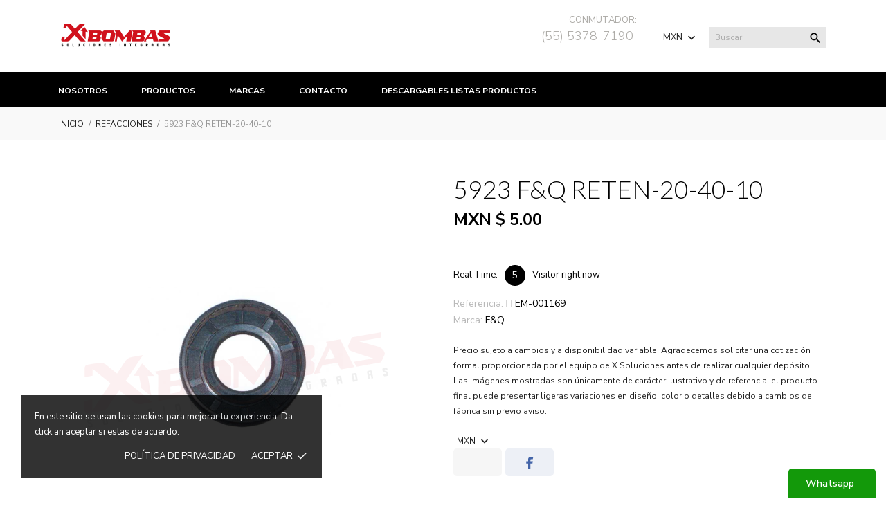

--- FILE ---
content_type: text/html; charset=utf-8
request_url: https://hidrox.com.mx/otros/138-5923.html
body_size: 17032
content:
<!doctype html>
 <html lang="mx" data-vers="8.2.1">

 <head>
  
  
  <meta charset="utf-8">


  <meta http-equiv="x-ua-compatible" content="ie=edge">



  <link rel="canonical" href="https://hidrox.com.mx/refacciones/138-reten-20-40-10.html">

  <title>5923 F&amp;Q RETEN-20-40-10</title>
  <meta name="description" content="5923 F&amp;Q RETEN-20-40-10">
  <meta name="keywords" content="5923 F&amp;Q RETEN-20-40-10">
        <link rel="canonical" href="https://hidrox.com.mx/refacciones/138-reten-20-40-10.html">
  


  <meta name="viewport" content="width=device-width, initial-scale=1">



  <link rel="icon" type="image/vnd.microsoft.icon" href="https://hidrox.com.mx/img/favicon.ico?1736891324">
  <link rel="shortcut icon" type="image/x-icon" href="https://hidrox.com.mx/img/favicon.ico?1736891324">



  <link rel="preload" as="font" href="https://hidrox.com.mx/themes/stomp/assets/css/570eb83859dc23dd0eec423a49e147fe.woff2" type="font/woff2" crossorigin>

  <link rel="stylesheet" href="//fonts.googleapis.com/css?family=Nunito+Sans:200,300,400,600,700,800,900" type="text/css" media="all">
  <link rel="stylesheet" href="//fonts.googleapis.com/css2?family=Lato:wght@300;400;700;900&amp;display=swap" type="text/css" media="all">
  <link rel="stylesheet" href="https://hidrox.com.mx/themes/stomp/assets/cache/theme-c73b57314.css" type="text/css" media="all">




  

  <script type="text/javascript">
        var prestashop = {"cart":{"products":[],"totals":{"total":{"type":"total","label":"Total","amount":0,"value":"MXN $\u00a00.00"},"total_including_tax":{"type":"total","label":"Total IVA inclu\u00eddo","amount":0,"value":"MXN $\u00a00.00"},"total_excluding_tax":{"type":"total","label":"Total (sin IVA)","amount":0,"value":"MXN $\u00a00.00"}},"subtotals":{"products":{"type":"products","label":"Subtotal","amount":0,"value":"MXN $\u00a00.00"},"discounts":null,"shipping":{"type":"shipping","label":"Env\u00edo","amount":0,"value":""},"tax":null},"products_count":0,"summary_string":"0 articulos","vouchers":{"allowed":0,"added":[]},"discounts":[],"minimalPurchase":0,"minimalPurchaseRequired":""},"currency":{"id":2,"name":"Peso mexicano","iso_code":"MXN","iso_code_num":"484","sign":"MXN $"},"customer":{"lastname":null,"firstname":null,"email":null,"birthday":null,"newsletter":null,"newsletter_date_add":null,"optin":null,"website":null,"company":null,"siret":null,"ape":null,"is_logged":false,"gender":{"type":null,"name":null},"addresses":[]},"country":{"id_zone":"2","id_currency":"0","call_prefix":"1","iso_code":"US","active":"1","contains_states":"1","need_identification_number":"0","need_zip_code":"1","zip_code_format":"NNNNN","display_tax_label":"0","name":{"2":"Estados Unidos"},"id":21},"language":{"name":"Espa\u00f1ol MX (Spanish)","iso_code":"mx","locale":"es-MX","language_code":"es-mx","active":"1","is_rtl":"0","date_format_lite":"d-m-Y","date_format_full":"d-m-y H:i:s","id":2},"page":{"title":"","canonical":"https:\/\/hidrox.com.mx\/refacciones\/138-reten-20-40-10.html","meta":{"title":"5923 F&Q RETEN-20-40-10","description":"5923 F&Q RETEN-20-40-10","keywords":"5923 F&Q RETEN-20-40-10","robots":"index"},"page_name":"product","body_classes":{"lang-mx":true,"lang-rtl":false,"country-US":true,"currency-MXN":true,"layout-full-width":true,"page-product":true,"tax-display-disabled":true,"page-customer-account":false,"product-id-138":true,"product-5923 F&Q RETEN-20-40-10":true,"product-id-category-63":true,"product-id-manufacturer-14":true,"product-id-supplier-0":true,"product-available-for-order":true},"admin_notifications":[],"password-policy":{"feedbacks":{"0":"Muy d\u00e9bil","1":"D\u00e9bil","2":"Regular","3":"Fuerte","4":"Muy fuerte","Straight rows of keys are easy to guess":"Una serie seguida de teclas de la misma fila es f\u00e1cil de adivinar","Short keyboard patterns are easy to guess":"Los patrones de teclado cortos son f\u00e1ciles de adivinar","Use a longer keyboard pattern with more turns":"Usa un patr\u00f3n de teclado m\u00e1s largo y con m\u00e1s giros","Repeats like \"aaa\" are easy to guess":"Las repeticiones como \u00abaaa\u00bb son f\u00e1ciles de adivinar","Repeats like \"abcabcabc\" are only slightly harder to guess than \"abc\"":"Las repeticiones como \"abcabcabc\" son solo un poco m\u00e1s dif\u00edciles de adivinar que \"abc\"","Sequences like abc or 6543 are easy to guess":"Las secuencias como \"abc\" o \"6543\" son f\u00e1ciles de adivinar","Recent years are easy to guess":"Los a\u00f1os recientes son f\u00e1ciles de adivinar","Dates are often easy to guess":"Las fechas suelen ser f\u00e1ciles de adivinar","This is a top-10 common password":"Esta es una de las 10 contrase\u00f1as m\u00e1s comunes","This is a top-100 common password":"Esta es una de las 100 contrase\u00f1as m\u00e1s comunes","This is a very common password":"Esta contrase\u00f1a es muy com\u00fan","This is similar to a commonly used password":"Esta contrase\u00f1a es similar a otras contrase\u00f1as muy usadas","A word by itself is easy to guess":"Una palabra que por s\u00ed misma es f\u00e1cil de adivinar","Names and surnames by themselves are easy to guess":"Los nombres y apellidos completos son f\u00e1ciles de adivinar","Common names and surnames are easy to guess":"Los nombres comunes y los apellidos son f\u00e1ciles de adivinar","Use a few words, avoid common phrases":"Usa varias palabras, evita frases comunes","No need for symbols, digits, or uppercase letters":"No se necesitan s\u00edmbolos, d\u00edgitos o letras may\u00fasculas","Avoid repeated words and characters":"Evita repetir palabras y caracteres","Avoid sequences":"Evita secuencias","Avoid recent years":"Evita a\u00f1os recientes","Avoid years that are associated with you":"Evita a\u00f1os que puedan asociarse contigo","Avoid dates and years that are associated with you":"Evita a\u00f1os y fechas que puedan asociarse contigo","Capitalization doesn't help very much":"Las may\u00fasculas no ayudan mucho","All-uppercase is almost as easy to guess as all-lowercase":"Todo en may\u00fasculas es casi tan f\u00e1cil de adivinar como en min\u00fasculas","Reversed words aren't much harder to guess":"Las palabras invertidas no son mucho m\u00e1s dif\u00edciles de adivinar","Predictable substitutions like '@' instead of 'a' don't help very much":"Las sustituciones predecibles como usar \"@\" en lugar de \"a\" no ayudan mucho","Add another word or two. Uncommon words are better.":"A\u00f1ade una o dos palabras m\u00e1s. Es mejor usar palabras poco habituales."}}},"shop":{"name":"Hidrox","logo":"https:\/\/hidrox.com.mx\/img\/logo-1726688468.jpg","stores_icon":"https:\/\/hidrox.com.mx\/img\/logo_stores.png","favicon":"https:\/\/hidrox.com.mx\/img\/favicon.ico"},"core_js_public_path":"\/themes\/","urls":{"base_url":"https:\/\/hidrox.com.mx\/","current_url":"https:\/\/hidrox.com.mx\/otros\/138-5923.html","shop_domain_url":"https:\/\/hidrox.com.mx","img_ps_url":"https:\/\/hidrox.com.mx\/img\/","img_cat_url":"https:\/\/hidrox.com.mx\/img\/c\/","img_lang_url":"https:\/\/hidrox.com.mx\/img\/l\/","img_prod_url":"https:\/\/hidrox.com.mx\/img\/p\/","img_manu_url":"https:\/\/hidrox.com.mx\/img\/m\/","img_sup_url":"https:\/\/hidrox.com.mx\/img\/su\/","img_ship_url":"https:\/\/hidrox.com.mx\/img\/s\/","img_store_url":"https:\/\/hidrox.com.mx\/img\/st\/","img_col_url":"https:\/\/hidrox.com.mx\/img\/co\/","img_url":"https:\/\/hidrox.com.mx\/themes\/stomp\/assets\/img\/","css_url":"https:\/\/hidrox.com.mx\/themes\/stomp\/assets\/css\/","js_url":"https:\/\/hidrox.com.mx\/themes\/stomp\/assets\/js\/","pic_url":"https:\/\/hidrox.com.mx\/upload\/","theme_assets":"https:\/\/hidrox.com.mx\/themes\/stomp\/assets\/","theme_dir":"https:\/\/hidrox.com.mx\/themes\/stomp\/","pages":{"address":"https:\/\/hidrox.com.mx\/direccion","addresses":"https:\/\/hidrox.com.mx\/direcciones","authentication":"https:\/\/hidrox.com.mx\/iniciar-sesion","manufacturer":"https:\/\/hidrox.com.mx\/marcas","cart":"https:\/\/hidrox.com.mx\/no-disponible","category":"https:\/\/hidrox.com.mx\/index.php?controller=category","cms":"https:\/\/hidrox.com.mx\/index.php?controller=cms","contact":"https:\/\/hidrox.com.mx\/contactenos","discount":"https:\/\/hidrox.com.mx\/descuento","guest_tracking":"https:\/\/hidrox.com.mx\/seguimiento-pedido-invitado","history":"https:\/\/hidrox.com.mx\/historial-compra","identity":"https:\/\/hidrox.com.mx\/datos-personales","index":"https:\/\/hidrox.com.mx\/","my_account":"https:\/\/hidrox.com.mx\/mi-cuenta","order_confirmation":"https:\/\/hidrox.com.mx\/confirmacion-pedido","order_detail":"https:\/\/hidrox.com.mx\/index.php?controller=order-detail","order_follow":"https:\/\/hidrox.com.mx\/seguimiento-pedido","order":"https:\/\/hidrox.com.mx\/un pedido","order_return":"https:\/\/hidrox.com.mx\/index.php?controller=order-return","order_slip":"https:\/\/hidrox.com.mx\/nota-credito","pagenotfound":"https:\/\/hidrox.com.mx\/pagina-no-encontrada","password":"https:\/\/hidrox.com.mx\/recuperar-contrasena","pdf_invoice":"https:\/\/hidrox.com.mx\/index.php?controller=pdf-invoice","pdf_order_return":"https:\/\/hidrox.com.mx\/index.php?controller=pdf-order-return","pdf_order_slip":"https:\/\/hidrox.com.mx\/index.php?controller=pdf-order-slip","prices_drop":"https:\/\/hidrox.com.mx\/productos-rebajados","product":"https:\/\/hidrox.com.mx\/index.php?controller=product","registration":"https:\/\/hidrox.com.mx\/registro","search":"https:\/\/hidrox.com.mx\/busqueda","sitemap":"https:\/\/hidrox.com.mx\/Mapa del sitio","stores":"https:\/\/hidrox.com.mx\/tiendas","supplier":"https:\/\/hidrox.com.mx\/proveedor","new_products":"https:\/\/hidrox.com.mx\/productos-nuevos","brands":"https:\/\/hidrox.com.mx\/marcas","register":"https:\/\/hidrox.com.mx\/registro","order_login":"https:\/\/hidrox.com.mx\/un pedido?login=1"},"alternative_langs":[],"actions":{"logout":"https:\/\/hidrox.com.mx\/?mylogout="},"no_picture_image":{"bySize":{"attributes_default":{"url":"https:\/\/hidrox.com.mx\/img\/p\/mx-default-attributes_default.jpg","width":60,"height":60},"small_default":{"url":"https:\/\/hidrox.com.mx\/img\/p\/mx-default-small_default.jpg","width":98,"height":98},"slider_photo":{"url":"https:\/\/hidrox.com.mx\/img\/p\/mx-default-slider_photo.jpg","width":100,"height":100},"cart_default":{"url":"https:\/\/hidrox.com.mx\/img\/p\/mx-default-cart_default.jpg","width":112,"height":112},"menu_default":{"url":"https:\/\/hidrox.com.mx\/img\/p\/mx-default-menu_default.jpg","width":180,"height":180},"catalog_small":{"url":"https:\/\/hidrox.com.mx\/img\/p\/mx-default-catalog_small.jpg","width":184,"height":184},"home_default":{"url":"https:\/\/hidrox.com.mx\/img\/p\/mx-default-home_default.jpg","width":255,"height":255},"catalog_large":{"url":"https:\/\/hidrox.com.mx\/img\/p\/mx-default-catalog_large.jpg","width":398,"height":398},"medium_default":{"url":"https:\/\/hidrox.com.mx\/img\/p\/mx-default-medium_default.jpg","width":452,"height":452},"large_default":{"url":"https:\/\/hidrox.com.mx\/img\/p\/mx-default-large_default.jpg","width":540,"height":540},"product_zoom":{"url":"https:\/\/hidrox.com.mx\/img\/p\/mx-default-product_zoom.jpg","width":1200,"height":1200}},"small":{"url":"https:\/\/hidrox.com.mx\/img\/p\/mx-default-attributes_default.jpg","width":60,"height":60},"medium":{"url":"https:\/\/hidrox.com.mx\/img\/p\/mx-default-catalog_small.jpg","width":184,"height":184},"large":{"url":"https:\/\/hidrox.com.mx\/img\/p\/mx-default-product_zoom.jpg","width":1200,"height":1200},"legend":""}},"configuration":{"display_taxes_label":false,"display_prices_tax_incl":false,"is_catalog":false,"show_prices":true,"opt_in":{"partner":false},"quantity_discount":{"type":"discount","label":"Descuento unitario"},"voucher_enabled":0,"return_enabled":0},"field_required":[],"breadcrumb":{"links":[{"title":"Inicio","url":"https:\/\/hidrox.com.mx\/"},{"title":"REFACCIONES","url":"https:\/\/hidrox.com.mx\/63-refacciones"},{"title":"5923 F&Q RETEN-20-40-10","url":"https:\/\/hidrox.com.mx\/refacciones\/138-reten-20-40-10.html"}],"count":3},"link":{"protocol_link":"https:\/\/","protocol_content":"https:\/\/"},"time":1769329608,"static_token":"a7e978c77fefe98c17097de5337719a4","token":"e5c6a693eb2fcd760c8a4aae8241f419","debug":false};
        var psr_icon_color = "#000000";
      </script>



  <script async src="https://www.googletagmanager.com/gtag/js?id=G-1KKBV0STG6"></script>
<script>
  window.dataLayer = window.dataLayer || [];
  function gtag(){dataLayer.push(arguments);}
  gtag('js', new Date());
  gtag(
    'config',
    'G-1KKBV0STG6',
    {
      'debug_mode':false
                      }
  );
</script>

<script>
	var an_productattributes = {
		controller: "https://hidrox.com.mx/module/an_productattributes/ajax",
		config: JSON.parse('{\"type_view\":\"standart\",\"color_type_view\":\"color\",\"display_add_to_cart\":\"0\",\"display_quantity\":\"1\",\"display_labels\":\"0\",\"product_miniature\":\".js-product-miniature\",\"thumbnail_container\":\".thumbnail-container\",\"price\":\".price\",\"regular_price\":\".regular-price\",\"product_price_and_shipping\":\".product-price-and-shipping\",\"separator\":\" \\/ \",\"background_sold_out\":\"#ffc427\",\"color_sold_out\":\"#ffffff\",\"background_sale\":\"#e53d60\",\"color_sale\":\"#ffffff\",\"display_prices\":\"1\",\"text_out_of_stock\":false,\"txt_out_of_stock\":false}'),
		loader: '<div class="anpa-loader js-anpa-loader"><div class="anpa-loader-bg" data-js-loader-bg=""></div><div class="anpa-loader-spinner" data-js-loader-spinner=""><svg xmlns="http://www.w3.org/2000/svg" xmlns:xlink="http://www.w3.org/1999/xlink" style="margin: auto; background-image: none; display: block; shape-rendering: auto; animation-play-state: running; animation-delay: 0s; background-position: initial initial; background-repeat: initial initial;" width="254px" height="254px" viewBox="0 0 100 100" preserveAspectRatio="xMidYMid"><path fill="none" stroke="#1d0e0b" stroke-width="3" stroke-dasharray="42.76482137044271 42.76482137044271" d="M24.3 30C11.4 30 5 43.3 5 50s6.4 20 19.3 20c19.3 0 32.1-40 51.4-40 C88.6 30 95 43.3 95 50s-6.4 20-19.3 20C56.4 70 43.6 30 24.3 30z" stroke-linecap="round" style="transform: scale(0.22); transform-origin: 50px 50px; animation-play-state: running; animation-delay: 0s;"> <animate attributeName="stroke-dashoffset" repeatCount="indefinite" dur="1s" keyTimes="0;1" values="0;256.58892822265625" style="animation-play-state: running; animation-delay: 0s;"></animate></path></svg></div></div>',
	}
</script><div class="notification_cookie">
    <div class="notification_cookie-content">
        <p>En este sitio se usan las cookies para mejorar tu experiencia. Da click an aceptar si estas de acuerdo.</p>        <div class="notification_cookie-action">
                            <a href="#" class="notification_cookie-link">Política de prIvacidad</a>
                        <span class="notification_cookie-accept">Aceptar<i class="material-icons">done</i></span>
        </div>
    </div>
</div>



  
  <meta property="og:type" content="product">
  <meta property="og:url" content="https://hidrox.com.mx/otros/138-5923.html">
  <meta property="og:title" content="5923 F&amp;Q RETEN-20-40-10">
  <meta property="og:site_name" content="Hidrox">
  <meta property="og:description" content="5923 F&amp;Q RETEN-20-40-10">
  <meta property="og:image" content="https://hidrox.com.mx/21492-product_zoom/reten-20-40-10.jpg">
  <meta property="product:pretax_price:amount" content="5">
  <meta property="product:pretax_price:currency" content="MXN">
  <meta property="product:price:amount" content="5">
  <meta property="product:price:currency" content="MXN">
  
</head>

<body id="product" class=" lang-mx country-us currency-mxn layout-full-width page-product tax-display-disabled product-id-138 product-5923-f-q-reten-20-40-10 product-id-category-63 product-id-manufacturer-14 product-id-supplier-0 product-available-for-order" >

  
  
  

  <main>
    
        

    <header id="header">
      
      
  <div class="header-banner">
    



  </div>



  <nav class="header-nav">
    <div class="container">
        <div class="row">
          <div class="hidden-sm-down header-nav-inside vertical-center">
            <div class="col-md-4 col-xs-12" >
              
            </div>
            <div class="col-md-8 right-nav">
                
            </div>
          </div>
          <div class="hidden-md-up text-sm-center mobile">
           <div class="mobile-header">
                <div class="float-xs-left" id="menu-icon">
                    <svg
                    xmlns="http://www.w3.org/2000/svg"
                    xmlns:xlink="http://www.w3.org/1999/xlink"
                    width="21px" height="19px">
                   <path fill-rule="evenodd"  fill="rgb(0, 0, 0)"
                    d="M20.125,10.364 L0.875,10.364 C0.392,10.364 0.000,9.977 0.000,9.500 C0.000,9.023 0.392,8.636 0.875,8.636 L20.125,8.636 C20.608,8.636 21.000,9.023 21.000,9.500 C21.000,9.977 20.608,10.364 20.125,10.364 ZM20.125,1.727 L0.875,1.727 C0.392,1.727 0.000,1.340 0.000,0.864 C0.000,0.387 0.392,-0.000 0.875,-0.000 L20.125,-0.000 C20.608,-0.000 21.000,0.387 21.000,0.864 C21.000,1.341 20.608,1.727 20.125,1.727 ZM0.875,17.273 L20.125,17.273 C20.608,17.273 21.000,17.659 21.000,18.136 C21.000,18.613 20.608,19.000 20.125,19.000 L0.875,19.000 C0.392,19.000 0.000,18.613 0.000,18.136 C0.000,17.659 0.392,17.273 0.875,17.273 Z"/>
                   </svg>
                </div>
                <div class="float-xs-right" id="_mobile_cart"></div>

                <div class="top-logo" id="_mobile_logo"></div>
            </div>
            <div class="mobile-header-holder"></div>
            <div class="clearfix"></div>
          </div>
        </div>
    </div>
  </nav>



  <div class="header-top">
    <div class="container">
      <div class="row vertical-center header-top-wrapper">
        <div class="col-md-2 col-lg-3 hidden-sm-down" id="_desktop_logo">
	<a href="https://hidrox.com.mx/">
					<img class="logo img-responsive" src="https://hidrox.com.mx/img/logo-1726688468.jpg" alt="Hidrox">
			</a>
</div>
        <div class="col-lg-9 col-md-10 col-xs-12 position-static">
          <div class="row vertical-center">
            <div class="col-lg-12 col-md-12 col-sm-12 col-xs-12 header-top-block">
              
<div id="an_contact_us">
  <div class="an_contact-text">
    CONMUTADOR:  <h5>(55) 5378-7190 </h5>
  </div>
</div>

        <div id="_desktop_currency_selector">
  <div class="currency-selector dropdown js-dropdown hidden-sm-down">
    <span id="currency-selector-label">Moneda:</span>
    <button data-target="#" data-toggle="dropdown" class="hidden-sm-down btn-unstyle" aria-haspopup="true" aria-expanded="false" aria-label="Selector de Moneda">
      <span class="expand-more _gray-darker">MXN</span>
      <i class="material-icons expand-more">&#xE313;</i>
    </button>
    <ul class="dropdown-menu hidden-sm-down" aria-labelledby="currency-selector-label">
              <li  class="current" >
          <a title="Peso mexicano" rel="nofollow" href="https://hidrox.com.mx/refacciones/138-reten-20-40-10.html?SubmitCurrency=1&amp;id_currency=2" class="dropdown-item">MXN</a>
        </li>
              <li >
          <a title="Dólar estadounidense" rel="nofollow" href="https://hidrox.com.mx/refacciones/138-reten-20-40-10.html?SubmitCurrency=1&amp;id_currency=1" class="dropdown-item">USD</a>
        </li>
          </ul>
    <select class="link hidden-md-up" aria-labelledby="currency-selector-label">
              <option value="https://hidrox.com.mx/refacciones/138-reten-20-40-10.html?SubmitCurrency=1&amp;id_currency=2" selected="selected">MXN MXN $</option>
              <option value="https://hidrox.com.mx/refacciones/138-reten-20-40-10.html?SubmitCurrency=1&amp;id_currency=1">USD USD $</option>
          </select>
  </div>
  <div class="mobile_item_wrapper
      hidden-md-up
    ">
    <span>MXN</span>
    <span class="mobile-toggler">
     <svg 
     xmlns="http://www.w3.org/2000/svg"
     xmlns:xlink="http://www.w3.org/1999/xlink"
     width="5px" height="9px">
    <path fill-rule="evenodd"  fill="rgb(0, 0, 0)"
     d="M4.913,4.292 L0.910,0.090 C0.853,0.030 0.787,-0.000 0.713,-0.000 C0.639,-0.000 0.572,0.030 0.515,0.090 L0.086,0.541 C0.029,0.601 -0.000,0.670 -0.000,0.749 C-0.000,0.827 0.029,0.896 0.086,0.956 L3.462,4.500 L0.086,8.044 C0.029,8.104 -0.000,8.173 -0.000,8.251 C-0.000,8.330 0.029,8.399 0.086,8.459 L0.515,8.910 C0.572,8.970 0.639,9.000 0.713,9.000 C0.787,9.000 0.853,8.970 0.910,8.910 L4.913,4.707 C4.970,4.647 4.999,4.578 4.999,4.500 C4.999,4.422 4.970,4.353 4.913,4.292 Z"/>
    </svg>
    </span>
  </div>
   <div class="adropdown-mobile">
          <a title="Peso mexicano" rel="nofollow" href="https://hidrox.com.mx/refacciones/138-reten-20-40-10.html?SubmitCurrency=1&amp;id_currency=2" class="">MXN</a>
          <a title="Dólar estadounidense" rel="nofollow" href="https://hidrox.com.mx/refacciones/138-reten-20-40-10.html?SubmitCurrency=1&amp;id_currency=1" class="">USD</a>
      </div>

</div>
<!-- Block search module TOP -->
<div id="search_widget" class="search-widget" data-search-controller-url="//hidrox.com.mx/busqueda">
	<form method="get" action="//hidrox.com.mx/busqueda">
		<input type="hidden" name="controller" value="search">
		<input type="text" name="s" value="" placeholder="Buscar" aria-label="Buscar">
		<button type="submit">
			<i class="material-icons search">&#xE8B6;</i>
      <span class="hidden-xl-down">Buscar</span>
		</button>
	</form>
</div>
<!-- /Block search module TOP -->

            </div>
            <div class="col-lg-12 col-md-12 hidden-sm-down header-bottom-block">
              <div class="col-lg-9 col-md-8 col-sm-12 links">
  <div class="row">
    </div>
</div>

              
            </div>
            <div class="clearfix"></div>
          </div>
        </div>
      </div>
    </div>
  </div>
  <div class="header-menu">
    <div class="container">
      <div class="row">
      <div class="amega-menu hidden-sm-down">
<div id="amegamenu" class="">
  <div class="fixed-menu-container">
  
  <ul class="anav-top">
    <li class="amenu-item mm-1 ">
    <a href="https://hidrox.com.mx/content/4-sobre-nosotros" class="amenu-link">      Nosotros
          </a>
      </li>
    <li class="amenu-item mm-3 plex">
    <a href="https://hidrox.com.mx/2-inicio" class="amenu-link">      productos
          </a>
        <span class="mobile-toggle-plus"><i class="caret-down-icon"></i></span>
    <div class="adropdown adropdown-2" >
      
      <div class="dropdown-bgimage" ></div>
      
           
            <div class="dropdown-content acontent-1 dd-3">
		                            <div class="categories-grid">
                      	
						<div class="category-item level-1">
							<p class="h5 category-title"><a href="https://hidrox.com.mx/3-racom" title="CONTROLES Y COMPONENTES">CONTROLES Y COMPONENTES</a></p>
							
						</div>
					
						<div class="category-item level-1">
							<p class="h5 category-title"><a href="https://hidrox.com.mx/11-calentadores" title="CALENTADORES Y COMPONENTES">CALENTADORES Y COMPONENTES</a></p>
							
						</div>
					
						<div class="category-item level-1">
							<p class="h5 category-title"><a href="https://hidrox.com.mx/14-medicion" title="EQUIPOS DE MEDICIÓN">EQUIPOS DE MEDICIÓN</a></p>
							
						</div>
					
						<div class="category-item level-1">
							<p class="h5 category-title"><a href="https://hidrox.com.mx/15-filtros" title="FILTROS Y COMPONENTES">FILTROS Y COMPONENTES</a></p>
							
						</div>
					
						<div class="category-item level-1">
							<p class="h5 category-title"><a href="https://hidrox.com.mx/16-tanques" title="TANQUES Y COMPONENTES">TANQUES Y COMPONENTES</a></p>
							
						</div>
					
						<div class="category-item level-1">
							<p class="h5 category-title"><a href="https://hidrox.com.mx/18-accesorio" title="ACCESORIOS">ACCESORIOS</a></p>
							
						</div>
					
						<div class="category-item level-1">
							<p class="h5 category-title"><a href="https://hidrox.com.mx/22-alta-presion" title="BOMBAS ALTA PRESIÓN">BOMBAS ALTA PRESIÓN</a></p>
							
						</div>
					
						<div class="category-item level-1">
							<p class="h5 category-title"><a href="https://hidrox.com.mx/25-autocebantes-combustion-interna" title="BOMBAS AUTOCEBANTES">BOMBAS AUTOCEBANTES</a></p>
							
						</div>
					
						<div class="category-item level-1">
							<p class="h5 category-title"><a href="https://hidrox.com.mx/31-bombas-multietapas" title="BOMBAS MULTIETAPAS">BOMBAS MULTIETAPAS</a></p>
							
						</div>
					
						<div class="category-item level-1">
							<p class="h5 category-title"><a href="https://hidrox.com.mx/33-bvl" title="BOMBAS EN LÍNEA">BOMBAS EN LÍNEA</a></p>
							
						</div>
					
						<div class="category-item level-1">
							<p class="h5 category-title"><a href="https://hidrox.com.mx/35-centrifuga-acero-inoxidable" title="CENTRÍFUGAS Y COMPONENTES">CENTRÍFUGAS Y COMPONENTES</a></p>
							
						</div>
					
						<div class="category-item level-1">
							<p class="h5 category-title"><a href="https://hidrox.com.mx/41-difusor" title="DIFUSORES">DIFUSORES</a></p>
							
						</div>
					
						<div class="category-item level-1">
							<p class="h5 category-title"><a href="https://hidrox.com.mx/42-ebs" title="EQUIPOS INTEGRADOS">EQUIPOS INTEGRADOS</a></p>
							
						</div>
					
						<div class="category-item level-1">
							<p class="h5 category-title"><a href="https://hidrox.com.mx/46-hidroneumaticos-tradicionales" title="EQUIPOS HIDRONEUMÁTICOS">EQUIPOS HIDRONEUMÁTICOS</a></p>
							
						</div>
					
						<div class="category-item level-1">
							<p class="h5 category-title"><a href="https://hidrox.com.mx/52-mediana-presion-transmision-universal" title="BOMBAS MEDIANA PRESIÓN">BOMBAS MEDIANA PRESIÓN</a></p>
							
						</div>
					
						<div class="category-item level-1">
							<p class="h5 category-title"><a href="https://hidrox.com.mx/56-otros" title="OTROS">OTROS</a></p>
							
						</div>
					
						<div class="category-item level-1">
							<p class="h5 category-title"><a href="https://hidrox.com.mx/63-refacciones" title="REFACCIONES">REFACCIONES</a></p>
							
						</div>
					
						<div class="category-item level-1">
							<p class="h5 category-title"><a href="https://hidrox.com.mx/70-sistemas-vs-incendio" title="SISTEMAS Y EQUIPOS CONTRA INCENDIOS">SISTEMAS Y EQUIPOS CONTRA INCENDIOS</a></p>
							
						</div>
					
						<div class="category-item level-1">
							<p class="h5 category-title"><a href="https://hidrox.com.mx/71-sumergible-efluentes" title="SUMERGIBLES Y COMPONENTES">SUMERGIBLES Y COMPONENTES</a></p>
							
						</div>
					
						<div class="category-item level-1">
							<p class="h5 category-title"><a href="https://hidrox.com.mx/80-valvula" title="VÁLVULA Y COMPONENTES">VÁLVULA Y COMPONENTES</a></p>
							
						</div>
					
						<div class="category-item level-1">
							<p class="h5 category-title"><a href="https://hidrox.com.mx/89-vde-presurizadores" title="PRESURIZADORES">PRESURIZADORES</a></p>
							
						</div>
					
						<div class="category-item level-1">
							<p class="h5 category-title"><a href="https://hidrox.com.mx/90-vde-renovable" title="ENERGÍA RENOVABLE">ENERGÍA RENOVABLE</a></p>
							
						</div>
					
						<div class="category-item level-1">
							<p class="h5 category-title"><a href="https://hidrox.com.mx/94-vde-variador-de-frecuencia" title="VARIADORES Y COMPONENTES">VARIADORES Y COMPONENTES</a></p>
							
						</div>
					
          </div>
          
              </div>
                </div>
      </li>
    <li class="amenu-item mm-5 plex">
    <span class="amenu-link">      Marcas
          </span>
        <span class="mobile-toggle-plus"><i class="caret-down-icon"></i></span>
    <div class="adropdown adropdown-1" >
      
      <div class="dropdown-bgimage" ></div>
      
           
            <div class="dropdown-content acontent-1 dd-1">
		        
                    <div class="html-item typo">
           
          <div class="dropdown-bgimage" ></div>
            <ul translate="no">
<li><a href="https://hidrox.com.mx/brand/5-armstrong">Armstrong</a></li>
<li><a href="https://hidrox.com.mx/brand/7-bg">B&amp;G</a></li>
<li><a href="https://hidrox.com.mx/brand/2-barnes">Barnes</a></li>
<li><a href="https://hidrox.com.mx/brand/14-fq">F&amp;Q</a></li>
<li><a href="https://hidrox.com.mx/brand/19-mass">MASS</a></li>
<li><a href="https://hidrox.com.mx/brand/8-nassar">Nassar</a></li>
<li><a href="https://hidrox.com.mx/brand/21-newman">Newman</a></li>
<li><a href="https://hidrox.com.mx/brand/3-racom">RACOM</a></li>
<li><a href="https://hidrox.com.mx/brand/11-rom">Rom</a></li>
<li><a href="https://hidrox.com.mx/brand/4-saginomiya">Saginomiya</a></li>
<li><a href="https://hidrox.com.mx/brand/10-vde">VDE</a></li>
<li><a href="https://hidrox.com.mx/brand/9-vh-pump">VH-PUMP</a></li>
<li><a href="https://hidrox.com.mx/brand/1-wdm">WDM</a></li>
</ul>
<div id="gtx-trans" style="position: absolute; left: 38px; top: 4.33334px;">
<div class="gtx-trans-icon"></div>
</div>
          </div>
                        </div>
                </div>
      </li>
    <li class="amenu-item mm-2 ">
    <a href="https://hidrox.com.mx/contactenos" class="amenu-link">      Contacto
          </a>
      </li>
    <li class="amenu-item mm-6 ">
    <a href="https://hidrox.com.mx/content/7-descargables-listas-productos" class="amenu-link">      Descargables listas productos
          </a>
      </li>
    </ul>
   </div>
</div>
</div>

      </div>
    </div>
  </div>
  <div class="amegamenu_mobile-cover"></div>
  <div class="amegamenu_mobile-modal">
    <div id="mobile_top_menu_wrapper" class="row hidden-lg-up" data-level="0">
      <div class="mobile-menu-header">
        <div class="megamenu_mobile-btn-back">
          <svg
          xmlns="http://www.w3.org/2000/svg"
          xmlns:xlink="http://www.w3.org/1999/xlink"
          width="26px" height="12px">
          <path fill-rule="evenodd"  fill="rgb(0, 0, 0)"
          d="M25.969,6.346 C25.969,5.996 25.678,5.713 25.319,5.713 L3.179,5.713 L7.071,1.921 C7.324,1.673 7.324,1.277 7.071,1.029 C6.817,0.782 6.410,0.782 6.156,1.029 L1.159,5.898 C0.905,6.145 0.905,6.542 1.159,6.789 L6.156,11.658 C6.283,11.782 6.447,11.844 6.616,11.844 C6.785,11.844 6.949,11.782 7.076,11.658 C7.330,11.411 7.330,11.014 7.076,10.767 L3.184,6.975 L25.329,6.975 C25.678,6.975 25.969,6.697 25.969,6.346 Z"/>
          </svg>
        </div>
        <div class="megamenu_mobile-btn-close">
          <svg
          xmlns="http://www.w3.org/2000/svg"
          xmlns:xlink="http://www.w3.org/1999/xlink"
          width="16px" height="16px">
          <path fill-rule="evenodd"  fill="rgb(0, 0, 0)"
          d="M16.002,0.726 L15.274,-0.002 L8.000,7.273 L0.725,-0.002 L-0.002,0.726 L7.273,8.000 L-0.002,15.274 L0.725,16.002 L8.000,8.727 L15.274,16.002 L16.002,15.274 L8.727,8.000 L16.002,0.726 Z"/>
          </svg>
        </div>
      </div>
      <div class="js-top-menu mobile" id="_mobile_top_menu"></div>
        <div class="js-top-menu-bottom">
          <div class="mobile-menu-fixed">
                          <div class="mobile-amega-menu">
    
    <div id="mobile-amegamenu">
      <ul class="anav-top anav-mobile">
            <li class="amenu-item mm-1 ">
        <div class=" mobile-item-nodropdown">
        <a href="https://hidrox.com.mx/content/4-sobre-nosotros" class="amenu-link ">          <span>Nosotros</span>
                            </a>                    </div>
              </li>
            <li class="amenu-item mm-3 plex">
        <div class="mobile_item_wrapper ">
        <a href="https://hidrox.com.mx/2-inicio" class="amenu-link ">          <span>productos</span>
                    <span class="mobile-toggle-plus d-flex align-items-center justify-content-center"><i class="caret-down-icon"></i></span>        </a>                        <span class="mobile-toggler">
              <svg 
              xmlns="http://www.w3.org/2000/svg"
              xmlns:xlink="http://www.w3.org/1999/xlink"
              width="5px" height="9px">
             <path fill-rule="evenodd"  fill="rgb(0, 0, 0)"
              d="M4.913,4.292 L0.910,0.090 C0.853,0.030 0.787,-0.000 0.713,-0.000 C0.639,-0.000 0.572,0.030 0.515,0.090 L0.086,0.541 C0.029,0.601 -0.000,0.670 -0.000,0.749 C-0.000,0.827 0.029,0.896 0.086,0.956 L3.462,4.500 L0.086,8.044 C0.029,8.104 -0.000,8.173 -0.000,8.251 C-0.000,8.330 0.029,8.399 0.086,8.459 L0.515,8.910 C0.572,8.970 0.639,9.000 0.713,9.000 C0.787,9.000 0.853,8.970 0.910,8.910 L4.913,4.707 C4.970,4.647 4.999,4.578 4.999,4.500 C4.999,4.422 4.970,4.353 4.913,4.292 Z"/>
             </svg>
            </span>
                    </div>
                <div class="adropdown-mobile" >      
                              <div class="dropdown-content dd-3">
                                          
						<div class="category-item level-1">
							<p class="h5 category-title"><a href="https://hidrox.com.mx/3-racom" title="CONTROLES Y COMPONENTES">CONTROLES Y COMPONENTES</a></p>
							
						</div>
					
						<div class="category-item level-1">
							<p class="h5 category-title"><a href="https://hidrox.com.mx/11-calentadores" title="CALENTADORES Y COMPONENTES">CALENTADORES Y COMPONENTES</a></p>
							
						</div>
					
						<div class="category-item level-1">
							<p class="h5 category-title"><a href="https://hidrox.com.mx/14-medicion" title="EQUIPOS DE MEDICIÓN">EQUIPOS DE MEDICIÓN</a></p>
							
						</div>
					
						<div class="category-item level-1">
							<p class="h5 category-title"><a href="https://hidrox.com.mx/15-filtros" title="FILTROS Y COMPONENTES">FILTROS Y COMPONENTES</a></p>
							
						</div>
					
						<div class="category-item level-1">
							<p class="h5 category-title"><a href="https://hidrox.com.mx/16-tanques" title="TANQUES Y COMPONENTES">TANQUES Y COMPONENTES</a></p>
							
						</div>
					
						<div class="category-item level-1">
							<p class="h5 category-title"><a href="https://hidrox.com.mx/18-accesorio" title="ACCESORIOS">ACCESORIOS</a></p>
							
						</div>
					
						<div class="category-item level-1">
							<p class="h5 category-title"><a href="https://hidrox.com.mx/22-alta-presion" title="BOMBAS ALTA PRESIÓN">BOMBAS ALTA PRESIÓN</a></p>
							
						</div>
					
						<div class="category-item level-1">
							<p class="h5 category-title"><a href="https://hidrox.com.mx/25-autocebantes-combustion-interna" title="BOMBAS AUTOCEBANTES">BOMBAS AUTOCEBANTES</a></p>
							
						</div>
					
						<div class="category-item level-1">
							<p class="h5 category-title"><a href="https://hidrox.com.mx/31-bombas-multietapas" title="BOMBAS MULTIETAPAS">BOMBAS MULTIETAPAS</a></p>
							
						</div>
					
						<div class="category-item level-1">
							<p class="h5 category-title"><a href="https://hidrox.com.mx/33-bvl" title="BOMBAS EN LÍNEA">BOMBAS EN LÍNEA</a></p>
							
						</div>
					
						<div class="category-item level-1">
							<p class="h5 category-title"><a href="https://hidrox.com.mx/35-centrifuga-acero-inoxidable" title="CENTRÍFUGAS Y COMPONENTES">CENTRÍFUGAS Y COMPONENTES</a></p>
							
						</div>
					
						<div class="category-item level-1">
							<p class="h5 category-title"><a href="https://hidrox.com.mx/41-difusor" title="DIFUSORES">DIFUSORES</a></p>
							
						</div>
					
						<div class="category-item level-1">
							<p class="h5 category-title"><a href="https://hidrox.com.mx/42-ebs" title="EQUIPOS INTEGRADOS">EQUIPOS INTEGRADOS</a></p>
							
						</div>
					
						<div class="category-item level-1">
							<p class="h5 category-title"><a href="https://hidrox.com.mx/46-hidroneumaticos-tradicionales" title="EQUIPOS HIDRONEUMÁTICOS">EQUIPOS HIDRONEUMÁTICOS</a></p>
							
						</div>
					
						<div class="category-item level-1">
							<p class="h5 category-title"><a href="https://hidrox.com.mx/52-mediana-presion-transmision-universal" title="BOMBAS MEDIANA PRESIÓN">BOMBAS MEDIANA PRESIÓN</a></p>
							
						</div>
					
						<div class="category-item level-1">
							<p class="h5 category-title"><a href="https://hidrox.com.mx/56-otros" title="OTROS">OTROS</a></p>
							
						</div>
					
						<div class="category-item level-1">
							<p class="h5 category-title"><a href="https://hidrox.com.mx/63-refacciones" title="REFACCIONES">REFACCIONES</a></p>
							
						</div>
					
						<div class="category-item level-1">
							<p class="h5 category-title"><a href="https://hidrox.com.mx/70-sistemas-vs-incendio" title="SISTEMAS Y EQUIPOS CONTRA INCENDIOS">SISTEMAS Y EQUIPOS CONTRA INCENDIOS</a></p>
							
						</div>
					
						<div class="category-item level-1">
							<p class="h5 category-title"><a href="https://hidrox.com.mx/71-sumergible-efluentes" title="SUMERGIBLES Y COMPONENTES">SUMERGIBLES Y COMPONENTES</a></p>
							
						</div>
					
						<div class="category-item level-1">
							<p class="h5 category-title"><a href="https://hidrox.com.mx/80-valvula" title="VÁLVULA Y COMPONENTES">VÁLVULA Y COMPONENTES</a></p>
							
						</div>
					
						<div class="category-item level-1">
							<p class="h5 category-title"><a href="https://hidrox.com.mx/89-vde-presurizadores" title="PRESURIZADORES">PRESURIZADORES</a></p>
							
						</div>
					
						<div class="category-item level-1">
							<p class="h5 category-title"><a href="https://hidrox.com.mx/90-vde-renovable" title="ENERGÍA RENOVABLE">ENERGÍA RENOVABLE</a></p>
							
						</div>
					
						<div class="category-item level-1">
							<p class="h5 category-title"><a href="https://hidrox.com.mx/94-vde-variador-de-frecuencia" title="VARIADORES Y COMPONENTES">VARIADORES Y COMPONENTES</a></p>
							
						</div>
					
                  
                      </div>
                            </div>
              </li>
            <li class="amenu-item mm-5 plex">
        <div class="mobile_item_wrapper ">
        <span class="amenu-link">          <span>Marcas</span>
                    <span class="mobile-toggle-plus d-flex align-items-center justify-content-center"><i class="caret-down-icon"></i></span>        </span>                        <span class="mobile-toggler">
              <svg 
              xmlns="http://www.w3.org/2000/svg"
              xmlns:xlink="http://www.w3.org/1999/xlink"
              width="5px" height="9px">
             <path fill-rule="evenodd"  fill="rgb(0, 0, 0)"
              d="M4.913,4.292 L0.910,0.090 C0.853,0.030 0.787,-0.000 0.713,-0.000 C0.639,-0.000 0.572,0.030 0.515,0.090 L0.086,0.541 C0.029,0.601 -0.000,0.670 -0.000,0.749 C-0.000,0.827 0.029,0.896 0.086,0.956 L3.462,4.500 L0.086,8.044 C0.029,8.104 -0.000,8.173 -0.000,8.251 C-0.000,8.330 0.029,8.399 0.086,8.459 L0.515,8.910 C0.572,8.970 0.639,9.000 0.713,9.000 C0.787,9.000 0.853,8.970 0.910,8.910 L4.913,4.707 C4.970,4.647 4.999,4.578 4.999,4.500 C4.999,4.422 4.970,4.353 4.913,4.292 Z"/>
             </svg>
            </span>
                    </div>
                <div class="adropdown-mobile" >      
                              <div class="dropdown-content dd-1">
                                        <div class="html-item typo">
                <ul translate="no">
<li><a href="https://hidrox.com.mx/brand/5-armstrong">Armstrong</a></li>
<li><a href="https://hidrox.com.mx/brand/7-bg">B&amp;G</a></li>
<li><a href="https://hidrox.com.mx/brand/2-barnes">Barnes</a></li>
<li><a href="https://hidrox.com.mx/brand/14-fq">F&amp;Q</a></li>
<li><a href="https://hidrox.com.mx/brand/19-mass">MASS</a></li>
<li><a href="https://hidrox.com.mx/brand/8-nassar">Nassar</a></li>
<li><a href="https://hidrox.com.mx/brand/21-newman">Newman</a></li>
<li><a href="https://hidrox.com.mx/brand/3-racom">RACOM</a></li>
<li><a href="https://hidrox.com.mx/brand/11-rom">Rom</a></li>
<li><a href="https://hidrox.com.mx/brand/4-saginomiya">Saginomiya</a></li>
<li><a href="https://hidrox.com.mx/brand/10-vde">VDE</a></li>
<li><a href="https://hidrox.com.mx/brand/9-vh-pump">VH-PUMP</a></li>
<li><a href="https://hidrox.com.mx/brand/1-wdm">WDM</a></li>
</ul>
<div id="gtx-trans" style="position: absolute; left: 38px; top: 4.33334px;">
<div class="gtx-trans-icon"></div>
</div>
              </div>
                                    </div>
                            </div>
              </li>
            <li class="amenu-item mm-2 ">
        <div class=" mobile-item-nodropdown">
        <a href="https://hidrox.com.mx/contactenos" class="amenu-link ">          <span>Contacto</span>
                            </a>                    </div>
              </li>
            <li class="amenu-item mm-6 ">
        <div class=" mobile-item-nodropdown">
        <a href="https://hidrox.com.mx/content/7-descargables-listas-productos" class="amenu-link ">          <span>Descargables listas productos</span>
                            </a>                    </div>
              </li>
            </ul>
    </div>
    </div>
        

<div id="_desktop_currency_selector">
  <div class="currency-selector dropdown js-dropdown hidden-sm-down">
    <span id="currency-selector-label">Moneda:</span>
    <button data-target="#" data-toggle="dropdown" class="hidden-sm-down btn-unstyle" aria-haspopup="true" aria-expanded="false" aria-label="Selector de Moneda">
      <span class="expand-more _gray-darker">MXN</span>
      <i class="material-icons expand-more">&#xE313;</i>
    </button>
    <ul class="dropdown-menu hidden-sm-down" aria-labelledby="currency-selector-label">
              <li  class="current" >
          <a title="Peso mexicano" rel="nofollow" href="https://hidrox.com.mx/refacciones/138-reten-20-40-10.html?SubmitCurrency=1&amp;id_currency=2" class="dropdown-item">MXN</a>
        </li>
              <li >
          <a title="Dólar estadounidense" rel="nofollow" href="https://hidrox.com.mx/refacciones/138-reten-20-40-10.html?SubmitCurrency=1&amp;id_currency=1" class="dropdown-item">USD</a>
        </li>
          </ul>
    <select class="link hidden-md-up" aria-labelledby="currency-selector-label">
              <option value="https://hidrox.com.mx/refacciones/138-reten-20-40-10.html?SubmitCurrency=1&amp;id_currency=2" selected="selected">MXN MXN $</option>
              <option value="https://hidrox.com.mx/refacciones/138-reten-20-40-10.html?SubmitCurrency=1&amp;id_currency=1">USD USD $</option>
          </select>
  </div>
  <div class="mobile_item_wrapper
      hidden-md-up
    ">
    <span>MXN</span>
    <span class="mobile-toggler">
     <svg 
     xmlns="http://www.w3.org/2000/svg"
     xmlns:xlink="http://www.w3.org/1999/xlink"
     width="5px" height="9px">
    <path fill-rule="evenodd"  fill="rgb(0, 0, 0)"
     d="M4.913,4.292 L0.910,0.090 C0.853,0.030 0.787,-0.000 0.713,-0.000 C0.639,-0.000 0.572,0.030 0.515,0.090 L0.086,0.541 C0.029,0.601 -0.000,0.670 -0.000,0.749 C-0.000,0.827 0.029,0.896 0.086,0.956 L3.462,4.500 L0.086,8.044 C0.029,8.104 -0.000,8.173 -0.000,8.251 C-0.000,8.330 0.029,8.399 0.086,8.459 L0.515,8.910 C0.572,8.970 0.639,9.000 0.713,9.000 C0.787,9.000 0.853,8.970 0.910,8.910 L4.913,4.707 C4.970,4.647 4.999,4.578 4.999,4.500 C4.999,4.422 4.970,4.353 4.913,4.292 Z"/>
    </svg>
    </span>
  </div>
   <div class="adropdown-mobile">
          <a title="Peso mexicano" rel="nofollow" href="https://hidrox.com.mx/refacciones/138-reten-20-40-10.html?SubmitCurrency=1&amp;id_currency=2" class="">MXN</a>
          <a title="Dólar estadounidense" rel="nofollow" href="https://hidrox.com.mx/refacciones/138-reten-20-40-10.html?SubmitCurrency=1&amp;id_currency=1" class="">USD</a>
      </div>

</div>

            <div id="_mobile_an_wishlist-nav"></div>
            <div  id="_mobile_clientservice"></div>
            <div id="_mobile_contactslink">
                <a href="https://hidrox.com.mx/contactenos">Contáctanos</a>
            </div>
            <div class="mobile-lang-and-cur">
              <div id="_mobile_currency_selector"></div>
              <div id="_mobile_language_selector"></div>
              <div id="_mobile_user_info"></div>
            </div>
          </div>
        </div>
      </div>
    </div>
  </div>

      
    </header>

    
    
<aside id="notifications">
  <div class="container">
    
    
    
      </div>
</aside>
    

    <section id="wrapper">
      
              
              <nav data-depth="3" class="breadcrumb">
  <ol class="container" itemscope itemtype="http://schema.org/BreadcrumbList">
          
        <li itemprop="itemListElement" itemscope itemtype="http://schema.org/ListItem">
          <a itemprop="item" href="https://hidrox.com.mx/">
            <span itemprop="name">Inicio</span>
          </a>
          <meta itemprop="position" content="1">
        </li>
      
          
        <li itemprop="itemListElement" itemscope itemtype="http://schema.org/ListItem">
          <a itemprop="item" href="https://hidrox.com.mx/63-refacciones">
            <span itemprop="name">REFACCIONES</span>
          </a>
          <meta itemprop="position" content="2">
        </li>
      
          
        <li itemprop="itemListElement" itemscope itemtype="http://schema.org/ListItem">
          <a itemprop="item" href="https://hidrox.com.mx/refacciones/138-reten-20-40-10.html">
            <span itemprop="name">5923 F&amp;Q RETEN-20-40-10</span>
          </a>
          <meta itemprop="position" content="3">
        </li>
      
      </ol>
</nav>
              
      <div class="container">


        <div  >
          

          
  <div id="content-wrapper">
    
    

  <section id="main" itemscope itemtype="https://schema.org/Product">
    <meta itemprop="url" content="https://hidrox.com.mx/refacciones/138-reten-20-40-10.html">
        <div itemprop="brand" itemtype="https://schema.org/Brand" itemscope>
    <meta itemprop="name" content="F&amp;Q">
    </div>
        <div class="row product-mainblock sticky-product-row">
    <div class="col-md-6 productblock-image">
        
          <section class="page-content sticky-product" id="content">
            

          
              
                                                                                    
    <div class="images-container an_productpage-slider-wrap ">
        
            <div  class="an_productpage-slider an_productpage-slider-main minis-bottom" data-draggable="true">
                                    <div class="an_productpage-slider-item">
                        <div class="an_productpage-slider-image">
                            <img
                                class="productslider-main-image"
                                data-image-zoom-src="https://hidrox.com.mx/21492-product_zoom/reten-20-40-10.jpg"
                                data-width="1200"
                                data-height="1200"
                                src="https://hidrox.com.mx/21492-large_default/reten-20-40-10.jpg"
                                alt="5923 F&amp;Q RETEN-20-40-10"
                                title="5923 F&amp;Q RETEN-20-40-10"
                                width="540"
                                itemprop="image"
                            >
                        </div>
                    </div>
                            </div>
        
                    <div class="an_productpage-slider-holder" style="height: 540px"></div>
                            
            <div class="an_productpage-slider an_productpage-slider-nav  " data-vertical="false" data-draggable="true">
                                    <div class="an_productpage-slider-item nav-slide-selected" data-index="0">
                        <img
                            src="https://hidrox.com.mx/21492-slider_photo/reten-20-40-10.jpg"
                            alt="5923 F&amp;Q RETEN-20-40-10"
                            title="5923 F&amp;Q RETEN-20-40-10"
                            width="100"
                            height="100"
                            itemprop="image"
                        >
                    </div>
                            </div>
            
            </div>

              
               
    <ul class="product-flags ">
      

      

    </ul>
              
                    
          </section>
        
        </div>
    <div class="col-md-6 productblock-content">
          
            
              <h1 class="h1" itemprop="name">5923 F&amp;Q RETEN-20-40-10</h1>
            
          

      
      
   <div class="product-prices">

    
      <div
        class="product-price h5 "
        itemprop="offers"
        itemscope
        itemtype="https://schema.org/Offer"
      >
        <link itemprop="availability" href="https://schema.org/InStock"/>
        <meta itemprop="priceCurrency" content="MXN">
        <meta itemprop="url" content="https://hidrox.com.mx/refacciones/138-reten-20-40-10.html">
        <div class="current-price">
          <span itemprop="price" content="5">MXN $ 5.00</span>
        </div>

        
                  
      </div>
    
    
    
          

    
          

    
          

    
          

    

    <div class="tax-shipping-delivery-label">
            
      
    </div>
  </div>
      

      <div class="an_realtimevisitorcounter-block"
data-min-value="5"
data-max-value="25"
data-stroke-value="8"
data-min-interval="2"
data-max-interval="6"
>
    <div class="an_realtimevisitorcounter-block-text">
        <span class="an_realtimevisitorcounter-label">Real Time:</span>
        <span class="an_realtimevisitorcounter-counter visitors-counter">5</span>
        <span class="an_realtimevisitorcounter-label_visitors">Visitor right now</span>
    </div>
</div>
      <div class="product-information">

        
        
        
<div class="product-additional-info">
    <div class="product-details-info-wrapper">
        <div class="product-details-info">

                                          <div class="product-reference">
                  <label class="label">Referencia: </label>
                  <span itemprop="sku">ITEM-001169</span>
                </div>
                                                                 <div class="product-manufacturer">
                                                  <label class="label">Marca: </label>
                  <span>
                                        <a href="https://hidrox.com.mx/brand/14-fq">F&amp;Q</a>
                                      </span>
                              </div>
                                                                                                                                                         </div>
    </div>

      
    <div id="product-description-short-138" class="productblock-description" itemprop="description">Precio sujeto a cambios y a disponibilidad variable. Agradecemos solicitar una cotización formal proporcionada por el equipo de X Soluciones antes de realizar cualquier depósito. Las imágenes mostradas son únicamente de carácter ilustrativo y de referencia; el producto final puede presentar ligeras variaciones en diseño, color o detalles debido a cambios de fábrica sin previo aviso.</div>
    

<div id="_desktop_currency_selector">
  <div class="currency-selector dropdown js-dropdown hidden-sm-down">
    <span id="currency-selector-label">Moneda:</span>
    <button data-target="#" data-toggle="dropdown" class="hidden-sm-down btn-unstyle" aria-haspopup="true" aria-expanded="false" aria-label="Selector de Moneda">
      <span class="expand-more _gray-darker">MXN</span>
      <i class="material-icons expand-more">&#xE313;</i>
    </button>
    <ul class="dropdown-menu hidden-sm-down" aria-labelledby="currency-selector-label">
              <li  class="current" >
          <a title="Peso mexicano" rel="nofollow" href="https://hidrox.com.mx/refacciones/138-reten-20-40-10.html?SubmitCurrency=1&amp;id_currency=2" class="dropdown-item">MXN</a>
        </li>
              <li >
          <a title="Dólar estadounidense" rel="nofollow" href="https://hidrox.com.mx/refacciones/138-reten-20-40-10.html?SubmitCurrency=1&amp;id_currency=1" class="dropdown-item">USD</a>
        </li>
          </ul>
    <select class="link hidden-md-up" aria-labelledby="currency-selector-label">
              <option value="https://hidrox.com.mx/refacciones/138-reten-20-40-10.html?SubmitCurrency=1&amp;id_currency=2" selected="selected">MXN MXN $</option>
              <option value="https://hidrox.com.mx/refacciones/138-reten-20-40-10.html?SubmitCurrency=1&amp;id_currency=1">USD USD $</option>
          </select>
  </div>
  <div class="mobile_item_wrapper
      hidden-md-up
    ">
    <span>MXN</span>
    <span class="mobile-toggler">
     <svg 
     xmlns="http://www.w3.org/2000/svg"
     xmlns:xlink="http://www.w3.org/1999/xlink"
     width="5px" height="9px">
    <path fill-rule="evenodd"  fill="rgb(0, 0, 0)"
     d="M4.913,4.292 L0.910,0.090 C0.853,0.030 0.787,-0.000 0.713,-0.000 C0.639,-0.000 0.572,0.030 0.515,0.090 L0.086,0.541 C0.029,0.601 -0.000,0.670 -0.000,0.749 C-0.000,0.827 0.029,0.896 0.086,0.956 L3.462,4.500 L0.086,8.044 C0.029,8.104 -0.000,8.173 -0.000,8.251 C-0.000,8.330 0.029,8.399 0.086,8.459 L0.515,8.910 C0.572,8.970 0.639,9.000 0.713,9.000 C0.787,9.000 0.853,8.970 0.910,8.910 L4.913,4.707 C4.970,4.647 4.999,4.578 4.999,4.500 C4.999,4.422 4.970,4.353 4.913,4.292 Z"/>
    </svg>
    </span>
  </div>
   <div class="adropdown-mobile">
          <a title="Peso mexicano" rel="nofollow" href="https://hidrox.com.mx/refacciones/138-reten-20-40-10.html?SubmitCurrency=1&amp;id_currency=2" class="">MXN</a>
          <a title="Dólar estadounidense" rel="nofollow" href="https://hidrox.com.mx/refacciones/138-reten-20-40-10.html?SubmitCurrency=1&amp;id_currency=1" class="">USD</a>
      </div>

</div>

 </div>        

        <div class="product-actions">
          
          <form action="https://hidrox.com.mx/no-disponible" method="post" id="add-to-cart-or-refresh">
            <input type="hidden" name="token" value="a7e978c77fefe98c17097de5337719a4">
            <input type="hidden" name="id_product" value="138" id="product_page_product_id">
            <input type="hidden" name="id_customization" value="0" id="product_customization_id">

            
            <div class="product-variants">
  </div>
            

            
                         

            
            <section class="product-discounts">
  </section>
            

            
            <input class="product-refresh ps-hidden-by-js" name="refresh" type="submit" value="Refresh">
            
          </form>
          
            



  <div class="block-social col-lg-12 col-md-12 col-sm-12">
    <ul>
              <li class="facebook">
          <a href="https://www.facebook.com/xbombas/" target="_blank">
                <span class="anicon">
                                         <svg
                       xmlns="http://www.w3.org/2000/svg"
                       xmlns:xlink="http://www.w3.org/1999/xlink"
                       width="11px" height="17px">
                      <path fill-rule="evenodd"  fill="rgb(67, 100, 168)"
                       d="M10.322,0.602 C9.250,0.390 8.241,0.014 7.115,0.014 C3.871,0.014 2.974,1.688 2.974,4.354 L2.974,6.541 L0.336,6.541 L0.336,9.816 L2.974,9.816 L2.974,17.007 L6.281,17.007 L6.281,9.816 L9.167,9.816 L9.698,6.541 L6.281,6.541 L6.281,4.780 C6.281,3.927 6.620,3.394 7.884,3.394 C8.352,3.394 9.094,3.474 9.643,3.581 L10.322,0.602 Z"/>
                      </svg>
                                  </span>
                <span class="block-social-label">Facebook</span>
              </a>
        </li>
              <li class="tiktok">
          <a href="https://www.tiktok.com/@xbombas3?_r=1&amp;_t=ZS-91tGRtha6Ee" target="_blank">
                <span class="anicon">
                                   </span>
                <span class="block-social-label">TikTok</span>
              </a>
        </li>
          </ul>
  </div>


            

        </div>


      </div>
    </div>
  </div>

            
              <div class="tabs">
                <ul class="nav nav-tabs">
                                    <li class="nav-item">
                    <a class="nav-link active" data-toggle="tab" href="#description">
                      Descripción
                    </a>
                  </li>
                                                      <li class="nav-item">
                    <a class="nav-link" data-toggle="tab" href="#product-details">
                      Detalles del producto
                    </a>
                  </li>
                                                                      </ul>

                <div class="tab-content" id="tab-content">
                 <div class="tab-pane fade in active" id="description">
                   
                     <div class="product-description"><p>5923 F&amp;Q RETEN-20-40-10<br /><a href="https://www.dropbox.com/scl/fi/8kvbwpfr0slr71j97tjsw/CAT-LOGO-2024_split_235.pdf?rlkey=wimt3eku08afgftgmn5rzxslq&amp;st=wmow32ip&amp;dl=0">Ficha Técnica</a></p> ⚠️ LAS DIMENSIONES REALES DE LOS EQUIPOS PUEDEN VARIAR RESPECTO A LAS ESPECIFICADAS EN LA FICHA TÉCNICA, DEBIDO A ACTUALIZACIONES DEL FABRICANTE SIN PREVIO AVISO.</div>
                   
                 </div>
                                 
                   <div class="tab-pane fade"
     id="product-details"
     data-product="{&quot;id_shop_default&quot;:&quot;1&quot;,&quot;id_manufacturer&quot;:&quot;14&quot;,&quot;id_supplier&quot;:&quot;0&quot;,&quot;reference&quot;:&quot;ITEM-001169&quot;,&quot;is_virtual&quot;:&quot;0&quot;,&quot;delivery_in_stock&quot;:&quot;&quot;,&quot;delivery_out_stock&quot;:&quot;&quot;,&quot;id_category_default&quot;:&quot;63&quot;,&quot;on_sale&quot;:&quot;0&quot;,&quot;online_only&quot;:&quot;0&quot;,&quot;ecotax&quot;:0,&quot;minimal_quantity&quot;:&quot;1&quot;,&quot;low_stock_threshold&quot;:&quot;0&quot;,&quot;low_stock_alert&quot;:&quot;0&quot;,&quot;price&quot;:&quot;MXN $\u00a05.00&quot;,&quot;unity&quot;:&quot;&quot;,&quot;unit_price&quot;:&quot;&quot;,&quot;unit_price_ratio&quot;:0,&quot;additional_shipping_cost&quot;:&quot;0.000000&quot;,&quot;customizable&quot;:&quot;0&quot;,&quot;text_fields&quot;:&quot;0&quot;,&quot;uploadable_files&quot;:&quot;0&quot;,&quot;active&quot;:&quot;1&quot;,&quot;redirect_type&quot;:&quot;default&quot;,&quot;id_type_redirected&quot;:&quot;0&quot;,&quot;available_for_order&quot;:&quot;1&quot;,&quot;available_date&quot;:&quot;0000-00-00&quot;,&quot;show_condition&quot;:&quot;0&quot;,&quot;condition&quot;:&quot;new&quot;,&quot;show_price&quot;:&quot;1&quot;,&quot;indexed&quot;:&quot;1&quot;,&quot;visibility&quot;:&quot;both&quot;,&quot;cache_default_attribute&quot;:&quot;0&quot;,&quot;advanced_stock_management&quot;:&quot;0&quot;,&quot;date_add&quot;:&quot;2023-07-07 14:15:54&quot;,&quot;date_upd&quot;:&quot;2026-01-22 13:05:06&quot;,&quot;pack_stock_type&quot;:&quot;0&quot;,&quot;meta_description&quot;:&quot;5923 F&amp;Q RETEN-20-40-10&quot;,&quot;meta_keywords&quot;:&quot;5923 F&amp;Q RETEN-20-40-10&quot;,&quot;meta_title&quot;:&quot;5923 F&amp;Q RETEN-20-40-10&quot;,&quot;link_rewrite&quot;:&quot;reten-20-40-10&quot;,&quot;name&quot;:&quot;5923 F&amp;Q RETEN-20-40-10&quot;,&quot;description&quot;:&quot;&lt;p&gt;5923 F&amp;amp;Q RETEN-20-40-10&lt;br \/&gt;&lt;a href=\&quot;https:\/\/www.dropbox.com\/scl\/fi\/8kvbwpfr0slr71j97tjsw\/CAT-LOGO-2024_split_235.pdf?rlkey=wimt3eku08afgftgmn5rzxslq&amp;amp;st=wmow32ip&amp;amp;dl=0\&quot;&gt;Ficha T\u00e9cnica&lt;\/a&gt;&lt;\/p&gt; \u26a0\ufe0f LAS DIMENSIONES REALES DE LOS EQUIPOS PUEDEN VARIAR RESPECTO A LAS ESPECIFICADAS EN LA FICHA T\u00c9CNICA, DEBIDO A ACTUALIZACIONES DEL FABRICANTE SIN PREVIO AVISO.&quot;,&quot;description_short&quot;:&quot;Precio sujeto a cambios y a disponibilidad variable. Agradecemos solicitar una cotizaci\u00f3n formal proporcionada por el equipo de X Soluciones antes de realizar cualquier dep\u00f3sito. Las im\u00e1genes mostradas son \u00fanicamente de car\u00e1cter ilustrativo y de referencia; el producto final puede presentar ligeras variaciones en dise\u00f1o, color o detalles debido a cambios de f\u00e1brica sin previo aviso.&quot;,&quot;available_now&quot;:&quot;&quot;,&quot;available_later&quot;:&quot;&quot;,&quot;id&quot;:138,&quot;id_product&quot;:138,&quot;out_of_stock&quot;:0,&quot;new&quot;:0,&quot;id_product_attribute&quot;:&quot;0&quot;,&quot;quantity_wanted&quot;:1,&quot;extraContent&quot;:[],&quot;allow_oosp&quot;:true,&quot;category&quot;:&quot;refacciones&quot;,&quot;category_name&quot;:&quot;REFACCIONES&quot;,&quot;link&quot;:&quot;https:\/\/hidrox.com.mx\/refacciones\/138-reten-20-40-10.html&quot;,&quot;manufacturer_name&quot;:&quot;F&amp;Q&quot;,&quot;attribute_price&quot;:0,&quot;price_tax_exc&quot;:5,&quot;price_without_reduction&quot;:5,&quot;reduction&quot;:0,&quot;specific_prices&quot;:[],&quot;quantity&quot;:1,&quot;quantity_all_versions&quot;:1,&quot;id_image&quot;:&quot;mx-default&quot;,&quot;features&quot;:[],&quot;attachments&quot;:[],&quot;virtual&quot;:0,&quot;pack&quot;:0,&quot;packItems&quot;:[],&quot;nopackprice&quot;:0,&quot;customization_required&quot;:false,&quot;rate&quot;:0,&quot;tax_name&quot;:&quot;&quot;,&quot;ecotax_rate&quot;:0,&quot;customizations&quot;:{&quot;fields&quot;:[]},&quot;id_customization&quot;:0,&quot;is_customizable&quot;:false,&quot;show_quantities&quot;:false,&quot;quantity_label&quot;:&quot;Art\u00edculo&quot;,&quot;quantity_discounts&quot;:[],&quot;customer_group_discount&quot;:0,&quot;images&quot;:[{&quot;cover&quot;:&quot;1&quot;,&quot;id_image&quot;:&quot;21492&quot;,&quot;legend&quot;:&quot;5923 F&amp;Q RETEN-20-40-10&quot;,&quot;position&quot;:&quot;1&quot;,&quot;bySize&quot;:{&quot;attributes_default&quot;:{&quot;url&quot;:&quot;https:\/\/hidrox.com.mx\/21492-attributes_default\/reten-20-40-10.jpg&quot;,&quot;width&quot;:60,&quot;height&quot;:60,&quot;sources&quot;:{&quot;jpg&quot;:&quot;https:\/\/hidrox.com.mx\/21492-attributes_default\/reten-20-40-10.jpg&quot;}},&quot;small_default&quot;:{&quot;url&quot;:&quot;https:\/\/hidrox.com.mx\/21492-small_default\/reten-20-40-10.jpg&quot;,&quot;width&quot;:98,&quot;height&quot;:98,&quot;sources&quot;:{&quot;jpg&quot;:&quot;https:\/\/hidrox.com.mx\/21492-small_default\/reten-20-40-10.jpg&quot;}},&quot;slider_photo&quot;:{&quot;url&quot;:&quot;https:\/\/hidrox.com.mx\/21492-slider_photo\/reten-20-40-10.jpg&quot;,&quot;width&quot;:100,&quot;height&quot;:100,&quot;sources&quot;:{&quot;jpg&quot;:&quot;https:\/\/hidrox.com.mx\/21492-slider_photo\/reten-20-40-10.jpg&quot;}},&quot;cart_default&quot;:{&quot;url&quot;:&quot;https:\/\/hidrox.com.mx\/21492-cart_default\/reten-20-40-10.jpg&quot;,&quot;width&quot;:112,&quot;height&quot;:112,&quot;sources&quot;:{&quot;jpg&quot;:&quot;https:\/\/hidrox.com.mx\/21492-cart_default\/reten-20-40-10.jpg&quot;}},&quot;menu_default&quot;:{&quot;url&quot;:&quot;https:\/\/hidrox.com.mx\/21492-menu_default\/reten-20-40-10.jpg&quot;,&quot;width&quot;:180,&quot;height&quot;:180,&quot;sources&quot;:{&quot;jpg&quot;:&quot;https:\/\/hidrox.com.mx\/21492-menu_default\/reten-20-40-10.jpg&quot;}},&quot;catalog_small&quot;:{&quot;url&quot;:&quot;https:\/\/hidrox.com.mx\/21492-catalog_small\/reten-20-40-10.jpg&quot;,&quot;width&quot;:184,&quot;height&quot;:184,&quot;sources&quot;:{&quot;jpg&quot;:&quot;https:\/\/hidrox.com.mx\/21492-catalog_small\/reten-20-40-10.jpg&quot;}},&quot;home_default&quot;:{&quot;url&quot;:&quot;https:\/\/hidrox.com.mx\/21492-home_default\/reten-20-40-10.jpg&quot;,&quot;width&quot;:255,&quot;height&quot;:255,&quot;sources&quot;:{&quot;jpg&quot;:&quot;https:\/\/hidrox.com.mx\/21492-home_default\/reten-20-40-10.jpg&quot;}},&quot;catalog_large&quot;:{&quot;url&quot;:&quot;https:\/\/hidrox.com.mx\/21492-catalog_large\/reten-20-40-10.jpg&quot;,&quot;width&quot;:398,&quot;height&quot;:398,&quot;sources&quot;:{&quot;jpg&quot;:&quot;https:\/\/hidrox.com.mx\/21492-catalog_large\/reten-20-40-10.jpg&quot;}},&quot;medium_default&quot;:{&quot;url&quot;:&quot;https:\/\/hidrox.com.mx\/21492-medium_default\/reten-20-40-10.jpg&quot;,&quot;width&quot;:452,&quot;height&quot;:452,&quot;sources&quot;:{&quot;jpg&quot;:&quot;https:\/\/hidrox.com.mx\/21492-medium_default\/reten-20-40-10.jpg&quot;}},&quot;large_default&quot;:{&quot;url&quot;:&quot;https:\/\/hidrox.com.mx\/21492-large_default\/reten-20-40-10.jpg&quot;,&quot;width&quot;:540,&quot;height&quot;:540,&quot;sources&quot;:{&quot;jpg&quot;:&quot;https:\/\/hidrox.com.mx\/21492-large_default\/reten-20-40-10.jpg&quot;}},&quot;product_zoom&quot;:{&quot;url&quot;:&quot;https:\/\/hidrox.com.mx\/21492-product_zoom\/reten-20-40-10.jpg&quot;,&quot;width&quot;:1200,&quot;height&quot;:1200,&quot;sources&quot;:{&quot;jpg&quot;:&quot;https:\/\/hidrox.com.mx\/21492-product_zoom\/reten-20-40-10.jpg&quot;}}},&quot;small&quot;:{&quot;url&quot;:&quot;https:\/\/hidrox.com.mx\/21492-attributes_default\/reten-20-40-10.jpg&quot;,&quot;width&quot;:60,&quot;height&quot;:60,&quot;sources&quot;:{&quot;jpg&quot;:&quot;https:\/\/hidrox.com.mx\/21492-attributes_default\/reten-20-40-10.jpg&quot;}},&quot;medium&quot;:{&quot;url&quot;:&quot;https:\/\/hidrox.com.mx\/21492-catalog_small\/reten-20-40-10.jpg&quot;,&quot;width&quot;:184,&quot;height&quot;:184,&quot;sources&quot;:{&quot;jpg&quot;:&quot;https:\/\/hidrox.com.mx\/21492-catalog_small\/reten-20-40-10.jpg&quot;}},&quot;large&quot;:{&quot;url&quot;:&quot;https:\/\/hidrox.com.mx\/21492-product_zoom\/reten-20-40-10.jpg&quot;,&quot;width&quot;:1200,&quot;height&quot;:1200,&quot;sources&quot;:{&quot;jpg&quot;:&quot;https:\/\/hidrox.com.mx\/21492-product_zoom\/reten-20-40-10.jpg&quot;}},&quot;associatedVariants&quot;:[]}],&quot;cover&quot;:{&quot;cover&quot;:&quot;1&quot;,&quot;id_image&quot;:&quot;21492&quot;,&quot;legend&quot;:&quot;5923 F&amp;Q RETEN-20-40-10&quot;,&quot;position&quot;:&quot;1&quot;,&quot;bySize&quot;:{&quot;attributes_default&quot;:{&quot;url&quot;:&quot;https:\/\/hidrox.com.mx\/21492-attributes_default\/reten-20-40-10.jpg&quot;,&quot;width&quot;:60,&quot;height&quot;:60,&quot;sources&quot;:{&quot;jpg&quot;:&quot;https:\/\/hidrox.com.mx\/21492-attributes_default\/reten-20-40-10.jpg&quot;}},&quot;small_default&quot;:{&quot;url&quot;:&quot;https:\/\/hidrox.com.mx\/21492-small_default\/reten-20-40-10.jpg&quot;,&quot;width&quot;:98,&quot;height&quot;:98,&quot;sources&quot;:{&quot;jpg&quot;:&quot;https:\/\/hidrox.com.mx\/21492-small_default\/reten-20-40-10.jpg&quot;}},&quot;slider_photo&quot;:{&quot;url&quot;:&quot;https:\/\/hidrox.com.mx\/21492-slider_photo\/reten-20-40-10.jpg&quot;,&quot;width&quot;:100,&quot;height&quot;:100,&quot;sources&quot;:{&quot;jpg&quot;:&quot;https:\/\/hidrox.com.mx\/21492-slider_photo\/reten-20-40-10.jpg&quot;}},&quot;cart_default&quot;:{&quot;url&quot;:&quot;https:\/\/hidrox.com.mx\/21492-cart_default\/reten-20-40-10.jpg&quot;,&quot;width&quot;:112,&quot;height&quot;:112,&quot;sources&quot;:{&quot;jpg&quot;:&quot;https:\/\/hidrox.com.mx\/21492-cart_default\/reten-20-40-10.jpg&quot;}},&quot;menu_default&quot;:{&quot;url&quot;:&quot;https:\/\/hidrox.com.mx\/21492-menu_default\/reten-20-40-10.jpg&quot;,&quot;width&quot;:180,&quot;height&quot;:180,&quot;sources&quot;:{&quot;jpg&quot;:&quot;https:\/\/hidrox.com.mx\/21492-menu_default\/reten-20-40-10.jpg&quot;}},&quot;catalog_small&quot;:{&quot;url&quot;:&quot;https:\/\/hidrox.com.mx\/21492-catalog_small\/reten-20-40-10.jpg&quot;,&quot;width&quot;:184,&quot;height&quot;:184,&quot;sources&quot;:{&quot;jpg&quot;:&quot;https:\/\/hidrox.com.mx\/21492-catalog_small\/reten-20-40-10.jpg&quot;}},&quot;home_default&quot;:{&quot;url&quot;:&quot;https:\/\/hidrox.com.mx\/21492-home_default\/reten-20-40-10.jpg&quot;,&quot;width&quot;:255,&quot;height&quot;:255,&quot;sources&quot;:{&quot;jpg&quot;:&quot;https:\/\/hidrox.com.mx\/21492-home_default\/reten-20-40-10.jpg&quot;}},&quot;catalog_large&quot;:{&quot;url&quot;:&quot;https:\/\/hidrox.com.mx\/21492-catalog_large\/reten-20-40-10.jpg&quot;,&quot;width&quot;:398,&quot;height&quot;:398,&quot;sources&quot;:{&quot;jpg&quot;:&quot;https:\/\/hidrox.com.mx\/21492-catalog_large\/reten-20-40-10.jpg&quot;}},&quot;medium_default&quot;:{&quot;url&quot;:&quot;https:\/\/hidrox.com.mx\/21492-medium_default\/reten-20-40-10.jpg&quot;,&quot;width&quot;:452,&quot;height&quot;:452,&quot;sources&quot;:{&quot;jpg&quot;:&quot;https:\/\/hidrox.com.mx\/21492-medium_default\/reten-20-40-10.jpg&quot;}},&quot;large_default&quot;:{&quot;url&quot;:&quot;https:\/\/hidrox.com.mx\/21492-large_default\/reten-20-40-10.jpg&quot;,&quot;width&quot;:540,&quot;height&quot;:540,&quot;sources&quot;:{&quot;jpg&quot;:&quot;https:\/\/hidrox.com.mx\/21492-large_default\/reten-20-40-10.jpg&quot;}},&quot;product_zoom&quot;:{&quot;url&quot;:&quot;https:\/\/hidrox.com.mx\/21492-product_zoom\/reten-20-40-10.jpg&quot;,&quot;width&quot;:1200,&quot;height&quot;:1200,&quot;sources&quot;:{&quot;jpg&quot;:&quot;https:\/\/hidrox.com.mx\/21492-product_zoom\/reten-20-40-10.jpg&quot;}}},&quot;small&quot;:{&quot;url&quot;:&quot;https:\/\/hidrox.com.mx\/21492-attributes_default\/reten-20-40-10.jpg&quot;,&quot;width&quot;:60,&quot;height&quot;:60,&quot;sources&quot;:{&quot;jpg&quot;:&quot;https:\/\/hidrox.com.mx\/21492-attributes_default\/reten-20-40-10.jpg&quot;}},&quot;medium&quot;:{&quot;url&quot;:&quot;https:\/\/hidrox.com.mx\/21492-catalog_small\/reten-20-40-10.jpg&quot;,&quot;width&quot;:184,&quot;height&quot;:184,&quot;sources&quot;:{&quot;jpg&quot;:&quot;https:\/\/hidrox.com.mx\/21492-catalog_small\/reten-20-40-10.jpg&quot;}},&quot;large&quot;:{&quot;url&quot;:&quot;https:\/\/hidrox.com.mx\/21492-product_zoom\/reten-20-40-10.jpg&quot;,&quot;width&quot;:1200,&quot;height&quot;:1200,&quot;sources&quot;:{&quot;jpg&quot;:&quot;https:\/\/hidrox.com.mx\/21492-product_zoom\/reten-20-40-10.jpg&quot;}},&quot;associatedVariants&quot;:[]},&quot;has_discount&quot;:false,&quot;discount_type&quot;:null,&quot;discount_percentage&quot;:null,&quot;discount_percentage_absolute&quot;:null,&quot;discount_amount&quot;:null,&quot;discount_amount_to_display&quot;:null,&quot;price_amount&quot;:5,&quot;unit_price_full&quot;:&quot;&quot;,&quot;show_availability&quot;:false,&quot;availability_message&quot;:null,&quot;availability_date&quot;:null,&quot;availability&quot;:null}"
     role="tabpanel"
  >
  
          <div class="product-manufacturer">
                  <a href="https://hidrox.com.mx/brand/14-fq">
            <img src="https://hidrox.com.mx/img/m/14.jpg" class="img img-thumbnail manufacturer-logo" alt="F&amp;Q">
          </a>
              </div>
              <div class="product-reference">
        <label class="label">Referencia </label>
        <span itemprop="sku">ITEM-001169</span>
      </div>
      

  
      

  
      

  
    <div class="product-out-of-stock">
      
    </div>
  

  
      

    
          <section class="product-features">
        <h3 class="h6">Referencias Específicas</h3>
          <dl class="data-sheet">
                          <dt class="name">Nº Pieza fabricante (NPM)</dt>
              <dd class="value">5923</dd>
                      </dl>
      </section>
      

  
      
</div>
                 
                                 
                                    

                               </div>
            
          </div>	
		

    
      <script type="text/javascript">
  var productCommentUpdatePostErrorMessage = 'Lo sentimos, su agradecimiento a la reseña no pudo ser enviado.';
  var productCommentAbuseReportErrorMessage = 'Lo sentimos, su reporte de abuso no pudo ser enviado.';
</script>

<div id="product-comments-list-header">
  <div class="comments-nb">
    <i class="material-icons chat" data-icon="chat"></i>
    Comentarios (0)
  </div>
  </div>

<div id="empty-product-comment" class="product-comment-list-item">
      <button class="btn btn-comment btn-comment-big post-product-comment">
      <i class="material-icons edit" data-icon="edit"></i>
      Sé el primero en escribir tu opinión
    </button>
  </div>

<div id="product-comments-list"
  data-list-comments-url="https://hidrox.com.mx/module/productcomments/ListComments?id_product=138"
  data-update-comment-usefulness-url="https://hidrox.com.mx/module/productcomments/UpdateCommentUsefulness"
  data-report-comment-url="https://hidrox.com.mx/module/productcomments/ReportComment"
  data-comment-item-prototype="&lt;div class=&quot;product-comment-list-item row&quot; data-product-comment-id=&quot;@COMMENT_ID@&quot; data-product-id=&quot;@PRODUCT_ID@&quot;&gt;
  &lt;div class=&quot;col-sm-3 comment-infos&quot;&gt;
    &lt;div class=&quot;grade-stars&quot; data-grade=&quot;@COMMENT_GRADE@&quot;&gt;&lt;/div&gt;
    &lt;div class=&quot;comment-date&quot;&gt;
      @COMMENT_DATE@
    &lt;/div&gt;
    &lt;div class=&quot;comment-author&quot;&gt;
      Por @CUSTOMER_NAME@
    &lt;/div&gt;
  &lt;/div&gt;

  &lt;div class=&quot;col-sm-9 comment-content&quot;&gt;
    &lt;p class=&quot;h4&quot;&gt;@COMMENT_TITLE@&lt;/p&gt;
    &lt;p&gt;@COMMENT_COMMENT@&lt;/p&gt;
    &lt;div class=&quot;comment-buttons btn-group&quot;&gt;
              &lt;a class=&quot;useful-review&quot;&gt;
          &lt;i class=&quot;material-icons thumb_up&quot; data-icon=&quot;thumb_up&quot;&gt;&lt;/i&gt;
          &lt;span class=&quot;useful-review-value&quot;&gt;@COMMENT_USEFUL_ADVICES@&lt;/span&gt;
        &lt;/a&gt;
        &lt;a class=&quot;not-useful-review&quot;&gt;
          &lt;i class=&quot;material-icons thumb_down&quot; data-icon=&quot;thumb_down&quot;&gt;&lt;/i&gt;
          &lt;span class=&quot;not-useful-review-value&quot;&gt;@COMMENT_NOT_USEFUL_ADVICES@&lt;/span&gt;
        &lt;/a&gt;
            &lt;a class=&quot;report-abuse&quot; title=&quot;Reportar Abuso&quot;&gt;
        &lt;i class=&quot;material-icons flag&quot; data-icon=&quot;flag&quot;&gt;&lt;/i&gt;
      &lt;/a&gt;
    &lt;/div&gt;
  &lt;/div&gt;
&lt;/div&gt;
"
  data-current-page="1"
  data-total-pages="0">
</div>

<div id="product-comments-list-footer">
  <div id="product-comments-list-pagination">
      </div>
  </div>


<script type="text/javascript">
  document.addEventListener("DOMContentLoaded", function() {
    const alertModal = $('#update-comment-usefulness-post-error');
    alertModal.on('hidden.bs.modal', function () {
      alertModal.modal('hide');
    });
  });
</script>

<div id="update-comment-usefulness-post-error" class="modal fade product-comment-modal" role="dialog" aria-hidden="true">
  <div class="modal-dialog" role="document">
    <div class="modal-content">
      <div class="modal-header">
        <p class="h2">
          <i class="material-icons error" data-icon="error"></i>
          Su agradecimiento a la reseña no pudo ser enviado
        </p>
      </div>
      <div class="modal-body">
        <div id="update-comment-usefulness-post-error-message">
          
        </div>
        <div class="post-comment-buttons">
          <button type="button" class="btn btn-comment btn-comment-huge" data-dismiss="modal">
            ok
          </button>
        </div>
      </div>
    </div>
  </div>
</div>


<script type="text/javascript">
  document.addEventListener("DOMContentLoaded", function() {
    const confirmModal = $('#report-comment-confirmation');
    confirmModal.on('hidden.bs.modal', function () {
      confirmModal.modal('hide');
      confirmModal.trigger('modal:confirm', false);
    });

    $('.confirm-button', confirmModal).click(function() {
      confirmModal.trigger('modal:confirm', true);
    });
    $('.refuse-button', confirmModal).click(function() {
      confirmModal.trigger('modal:confirm', false);
    });
  });
</script>

<div id="report-comment-confirmation" class="modal fade product-comment-modal" role="dialog" aria-hidden="true">
  <div class="modal-dialog" role="document">
    <div class="modal-content">
      <div class="modal-header">
        <p class="h2">
          <i class="material-icons feedback" data-icon="feedback"></i>
          Reportar comentario
        </p>
      </div>
      <div class="modal-body">
        <div id="report-comment-confirmation-message">
          ¿Está seguro de que quiere denunciar este comentario?
        </div>
        <div class="post-comment-buttons">
          <button type="button" class="btn btn-comment-inverse btn-comment-huge refuse-button" data-dismiss="modal">
            No
          </button>
          <button type="button" class="btn btn-comment btn-comment-huge confirm-button" data-dismiss="modal">
            Sí
          </button>
        </div>
      </div>
    </div>
  </div>
</div>


<script type="text/javascript">
  document.addEventListener("DOMContentLoaded", function() {
    const alertModal = $('#report-comment-posted');
    alertModal.on('hidden.bs.modal', function () {
      alertModal.modal('hide');
    });
  });
</script>

<div id="report-comment-posted" class="modal fade product-comment-modal" role="dialog" aria-hidden="true">
  <div class="modal-dialog" role="document">
    <div class="modal-content">
      <div class="modal-header">
        <p class="h2">
          <i class="material-icons check_circle" data-icon="check_circle"></i>
          Reporte enviado
        </p>
      </div>
      <div class="modal-body">
        <div id="report-comment-posted-message">
          Su reporte ha sido enviado y será considerada por un moderador.
        </div>
        <div class="post-comment-buttons">
          <button type="button" class="btn btn-comment btn-comment-huge" data-dismiss="modal">
            ok
          </button>
        </div>
      </div>
    </div>
  </div>
</div>


<script type="text/javascript">
  document.addEventListener("DOMContentLoaded", function() {
    const alertModal = $('#report-comment-post-error');
    alertModal.on('hidden.bs.modal', function () {
      alertModal.modal('hide');
    });
  });
</script>

<div id="report-comment-post-error" class="modal fade product-comment-modal" role="dialog" aria-hidden="true">
  <div class="modal-dialog" role="document">
    <div class="modal-content">
      <div class="modal-header">
        <p class="h2">
          <i class="material-icons error" data-icon="error"></i>
          Su reporte no pudo ser enviado
        </p>
      </div>
      <div class="modal-body">
        <div id="report-comment-post-error-message">
          
        </div>
        <div class="post-comment-buttons">
          <button type="button" class="btn btn-comment btn-comment-huge" data-dismiss="modal">
            ok
          </button>
        </div>
      </div>
    </div>
  </div>
</div>

<script type="text/javascript">
  var productCommentPostErrorMessage = 'Lo sentimos, su reseña no pudo ser publicada.';
  var productCommentMandatoryMessage = 'Please choose a rating for your review.';
  var ratingChosen = false;
</script>

<div id="post-product-comment-modal" class="modal fade product-comment-modal" role="dialog" aria-hidden="true">
  <div class="modal-dialog" role="document">
    <div class="modal-content">
      <div class="modal-header">
        <p class="h2">Escribe tu opinión</p>
        <button type="button" class="close" data-dismiss="modal" aria-label="Cerrar">
          <span aria-hidden="true">&times;</span>
        </button>
      </div>
      <div class="modal-body">
        <form id="post-product-comment-form" action="https://hidrox.com.mx/module/productcomments/PostComment?id_product=138" method="POST">
          <div class="row">
            <div class="col-sm-2">
                              
                  <ul class="product-flags">
                                      </ul>
                

                
                  <div class="product-cover">
                                          <img class="js-qv-product-cover" src="https://hidrox.com.mx/21492-medium_default/reten-20-40-10.jpg" alt="5923 F&amp;Q RETEN-20-40-10" title="5923 F&amp;Q RETEN-20-40-10" style="width:100%;" itemprop="image">
                                      </div>
                
                          </div>
            <div class="col-sm-4">
              <p class="h3">5923 F&amp;Q RETEN-20-40-10</p>
              
                <div itemprop="description">Precio sujeto a cambios y a disponibilidad variable. Agradecemos solicitar una cotización formal proporcionada por el equipo de X Soluciones antes de realizar cualquier depósito. Las imágenes mostradas son únicamente de carácter ilustrativo y de referencia; el producto final puede presentar ligeras variaciones en diseño, color o detalles debido a cambios de fábrica sin previo aviso.</div>
              
            </div>
            <div class="col-sm-6">
                              <ul id="criterions_list">
                                      <li>
                      <div class="criterion-rating">
                        <label>Quality:</label>
                        <div
                          class="grade-stars"
                          data-grade="3"
                          data-input="criterion[1]">
                        </div>
                      </div>
                    </li>
                                  </ul>
                          </div>
          </div>

                      <div class="row">
              <div class="col-sm-8">
                <label class="form-label" for="comment_title">Título<sup class="required">*</sup></label>
                <input id="comment_title" name="comment_title" type="text" value=""/>
              </div>
              <div class="col-sm-4">
                <label class="form-label" for="customer_name">Su nombre<sup class="required">*</sup></label>
                <input id="customer_name" name="customer_name" type="text" value=""/>
              </div>
            </div>
          
          <label class="form-label" for="comment_content">Comentario<sup class="required">*</sup></label>
          <textarea id="comment_content" name="comment_content"></textarea>

          

          <div class="row">
            <div class="col-sm-6">
              <p class="required"><sup>*</sup> Campos obligatorios</p>
            </div>
            <div class="col-sm-6 post-comment-buttons">
              <button type="button" class="btn btn-comment-inverse btn-comment-big" data-dismiss="modal">
                Cancelar
              </button>
              <button type="submit" class="btn btn-comment btn-comment-big">
                Enviar
              </button>
            </div>
          </div>
        </form>
      </div>
    </div>
  </div>
</div>

  
<script type="text/javascript">
  document.addEventListener("DOMContentLoaded", function() {
    const alertModal = $('#product-comment-posted-modal');
    alertModal.on('hidden.bs.modal', function () {
      alertModal.modal('hide');
    });
  });
</script>

<div id="product-comment-posted-modal" class="modal fade product-comment-modal" role="dialog" aria-hidden="true">
  <div class="modal-dialog" role="document">
    <div class="modal-content">
      <div class="modal-header">
        <p class="h2">
          <i class="material-icons check_circle" data-icon="check_circle"></i>
          Reseña enviada
        </p>
      </div>
      <div class="modal-body">
        <div id="product-comment-posted-modal-message">
          Su comentario ha sido añadido y estará disponible una vez sea aprobado por un moderador.
        </div>
        <div class="post-comment-buttons">
          <button type="button" class="btn btn-comment btn-comment-huge" data-dismiss="modal">
            ok
          </button>
        </div>
      </div>
    </div>
  </div>
</div>


<script type="text/javascript">
  document.addEventListener("DOMContentLoaded", function() {
    const alertModal = $('#product-comment-post-error');
    alertModal.on('hidden.bs.modal', function () {
      alertModal.modal('hide');
    });
  });
</script>

<div id="product-comment-post-error" class="modal fade product-comment-modal" role="dialog" aria-hidden="true">
  <div class="modal-dialog" role="document">
    <div class="modal-content">
      <div class="modal-header">
        <p class="h2">
          <i class="material-icons error" data-icon="error"></i>
          Su reseña no pudo ser enviada
        </p>
      </div>
      <div class="modal-body">
        <div id="product-comment-post-error-message">
          
        </div>
        <div class="post-comment-buttons">
          <button type="button" class="btn btn-comment btn-comment-huge" data-dismiss="modal">
            ok
          </button>
        </div>
      </div>
    </div>
  </div>
</div>

    

    
      

    <div class="pswp" tabindex="-1" role="dialog" aria-hidden="true">
      <div class="pswp__bg"></div>
      <div class="pswp__scroll-wrap">
        <div class="pswp__container">
          <div class="pswp__item"></div>
          <div class="pswp__item"></div>
          <div class="pswp__item"></div>
        </div>
        <div class="pswp__ui pswp__ui--hidden">
          <div class="pswp__top-bar">
            <div class="pswp__counter"></div>
            <button class="pswp__button pswp__button--close" title="Close (Esc)"></button>
            <div class="pswp__preloader">
              <div class="pswp__preloader__icn">
                <div class="pswp__preloader__cut">
                  <div class="pswp__preloader__donut"></div>
                </div>
              </div>
            </div>
          </div>
    
          <button class="pswp__button pswp__button--arrow--left" title="Previous (arrow left)">
          </button>
    
          <button class="pswp__button pswp__button--arrow--right" title="Next (arrow right)">
          </button>
    
          <div class="pswp__caption">
              <div class="pswp__caption__center"></div>
          </div>
        </div>
      </div>
    </div>

    
      <div class="modal fade js-product-images-modal" id="product-modal">
  <div class="modal-dialog" role="document">
    <div class="modal-content">
      <div class="modal-body">
                <figure>
          <img class="js-modal-product-cover product-cover-modal" width="1200" src="https://hidrox.com.mx/21492-product_zoom/reten-20-40-10.jpg" alt="5923 F&amp;Q RETEN-20-40-10" title="5923 F&amp;Q RETEN-20-40-10" itemprop="image">
          <figcaption class="image-caption">
          
            <div id="product-description-short" itemprop="description">Precio sujeto a cambios y a disponibilidad variable. Agradecemos solicitar una cotización formal proporcionada por el equipo de X Soluciones antes de realizar cualquier depósito. Las imágenes mostradas son únicamente de carácter ilustrativo y de referencia; el producto final puede presentar ligeras variaciones en diseño, color o detalles debido a cambios de fábrica sin previo aviso.</div>
          
        </figcaption>
        </figure>
        <aside id="thumbnails" class="thumbnails js-thumbnails text-sm-center">
          
            <div class="js-modal-mask mask  nomargin ">
              <ul class="product-images js-modal-product-images">
                                  <li class="thumb-container">
                    <img data-image-large-src="https://hidrox.com.mx/21492-product_zoom/reten-20-40-10.jpg" class="thumb js-modal-thumb" src="https://hidrox.com.mx/21492-catalog_small/reten-20-40-10.jpg" alt="5923 F&amp;Q RETEN-20-40-10" title="5923 F&amp;Q RETEN-20-40-10" width="184" itemprop="image">
                  </li>
                              </ul>
            </div>
          
                  </aside>
      </div>
    </div><!-- /.modal-content -->
  </div><!-- /.modal-dialog -->
</div><!-- /.modal -->
    

    
      <footer class="page-footer">
        
          <!-- Footer content -->
        
      </footer>
    
  </section>


    



  </div>


          
        </div>
      </div>
      
    </section>
    <footer id="footer">
      
      <div class="container">
      
        



      
      
</div>
<div class="footer-container">
  <div class="container">
    <div class="row">
      <div class="col-lg-4 footer-left-block">
        <div class="row">
          <div class="block-contact col-lg-12 col-md-12 col-sm-12 links">
              <span>
             Hidrox
         </span>
                  
        <span>
        <svg 
 xmlns="http://www.w3.org/2000/svg"
 xmlns:xlink="http://www.w3.org/1999/xlink"
 width="14px" height="14px">
<path fill-rule="evenodd"  fill="rgb(178, 178, 178)"
 d="M2.816,6.058 C3.935,8.260 5.740,10.056 7.941,11.184 L9.652,9.473 C9.862,9.263 10.173,9.193 10.446,9.286 C11.317,9.574 12.258,9.729 13.222,9.729 C13.650,9.729 14.000,10.079 14.000,10.507 L14.000,13.222 C14.000,13.650 13.650,13.999 13.222,13.999 C5.919,13.999 -0.000,8.080 -0.000,0.777 C-0.000,0.349 0.350,-0.001 0.778,-0.001 L3.500,-0.001 C3.928,-0.001 4.278,0.349 4.278,0.777 C4.278,1.749 4.433,2.682 4.721,3.554 C4.807,3.826 4.744,4.129 4.527,4.347 L2.816,6.058 Z"/>
</svg>
                (55) 5378 7190
      </span>
      
              
        <span>
        <svg 
 xmlns="http://www.w3.org/2000/svg"
 xmlns:xlink="http://www.w3.org/1999/xlink"
 width="15px" height="12px">
<path fill-rule="evenodd"  fill="rgb(178, 178, 178)"
 d="M13.500,-0.001 L1.500,-0.001 C0.675,-0.001 0.007,0.675 0.007,1.499 L-0.000,10.500 C-0.000,11.324 0.675,12.000 1.500,12.000 L13.500,12.000 C14.325,12.000 15.000,11.324 15.000,10.500 L15.000,1.499 C15.000,0.675 14.325,-0.001 13.500,-0.001 ZM13.500,2.999 L7.500,6.749 L1.500,2.999 L1.500,1.499 L7.500,5.249 L13.500,1.499 L13.500,2.999 Z"/>
</svg>
                Email us: contacto@xsoluciones.mx
      </span>
                  
      <span>
      <svg 
      xmlns="http://www.w3.org/2000/svg"
      xmlns:xlink="http://www.w3.org/1999/xlink"
      width="11px" height="16px">
     <path fill-rule="evenodd"  fill="rgb(178, 178, 178)"
      d="M5.500,-0.001 C2.459,-0.001 -0.000,2.503 -0.000,5.599 C-0.000,9.800 5.500,15.999 5.500,15.999 C5.500,15.999 11.000,9.800 11.000,5.599 C11.000,2.503 8.541,-0.001 5.500,-0.001 ZM5.500,7.600 C4.416,7.600 3.536,6.703 3.536,5.599 C3.536,4.495 4.416,3.599 5.500,3.599 C6.584,3.599 7.464,4.495 7.464,5.599 C7.464,6.703 6.584,7.600 5.500,7.600 Z"/>
     </svg>México</span>
      

                    <span>
                Calzada de los jinetes 121, Edificio B, Despacho 6, Col. Las Arboledas,
            </span>
                                    <span>
                Tlalnepantla de Baz
            </span>
                            <span>
                54026
            </span>
                </div>
<div class="col-lg-9 col-md-8 col-sm-12 links">
  <div class="row">
    </div>
</div>

          
  <div class="block-social col-lg-12 col-md-12 col-sm-12">
    <ul>
              <li class="facebook">
          <a href="https://www.facebook.com/xbombas/" target="_blank">
                <span class="anicon">
                                         <svg
                       xmlns="http://www.w3.org/2000/svg"
                       xmlns:xlink="http://www.w3.org/1999/xlink"
                       width="11px" height="17px">
                      <path fill-rule="evenodd"  fill="rgb(67, 100, 168)"
                       d="M10.322,0.602 C9.250,0.390 8.241,0.014 7.115,0.014 C3.871,0.014 2.974,1.688 2.974,4.354 L2.974,6.541 L0.336,6.541 L0.336,9.816 L2.974,9.816 L2.974,17.007 L6.281,17.007 L6.281,9.816 L9.167,9.816 L9.698,6.541 L6.281,6.541 L6.281,4.780 C6.281,3.927 6.620,3.394 7.884,3.394 C8.352,3.394 9.094,3.474 9.643,3.581 L10.322,0.602 Z"/>
                      </svg>
                                  </span>
                <span class="block-social-label">Facebook</span>
              </a>
        </li>
              <li class="tiktok">
          <a href="https://www.tiktok.com/@xbombas3?_r=1&amp;_t=ZS-91tGRtha6Ee" target="_blank">
                <span class="anicon">
                                   </span>
                <span class="block-social-label">TikTok</span>
              </a>
        </li>
          </ul>
  </div>






          
        </div>
      </div>
      <div class="col-lg-8 footer-right-block">
        <div class="row">
          
            <div class="col-lg-9 col-md-8 col-sm-12 links">
  <div class="row">
      <div class="col-md-6 wrapper">
      <p class="h3 hidden-sm-down">ACERCA DE LA TIENDA</p>
            <div class="title clearfix hidden-md-up" data-target="#footer_sub_menu_37985" data-toggle="collapse">
        <span class="h3">ACERCA DE LA TIENDA</span>
        <span class="float-xs-right">
          <span class="navbar-toggler collapse-icons">
            <i class="material-icons add">&#xE313;</i>
            <i class="material-icons remove">&#xE316;</i>
          </span>
        </span>
      </div>
      <ul id="footer_sub_menu_37985" class="collapse">
                  <li>
            <a
                id="link-cms-page-1-6"
                class="cms-page-link"
                href="https://hidrox.com.mx/content/1-Terminos"
                title="Nuestros términos y condiciones"
                            >
              Términos y condiciones
            </a>
          </li>
                  <li>
            <a
                id="link-cms-page-4-6"
                class="cms-page-link"
                href="https://hidrox.com.mx/content/4-sobre-nosotros"
                title="Acerca de nosotros"
                            >
              ACERCA DE NOSOTROS
            </a>
          </li>
                  <li>
            <a
                id="link-static-page-contact-6"
                class="cms-page-link"
                href="https://hidrox.com.mx/contactenos"
                title="Use nuestro formulario para contactarnos"
                            >
              Contáctanos Conmutador: (55)5378-7190
            </a>
          </li>
                  <li>
            <a
                id="link-static-page-sitemap-6"
                class="cms-page-link"
                href="https://hidrox.com.mx/Mapa del sitio"
                title="¿Perdido? Encuentre lo que está buscando"
                            >
              Mapa del sitio
            </a>
          </li>
                  <li>
            <a
                id="link-static-page-stores-6"
                class="cms-page-link"
                href="https://hidrox.com.mx/tiendas"
                title=""
                            >
              Tiendas
            </a>
          </li>
                  <li>
            <a
                id="link-custom-page-conoce-nuestro-proceso-de-venta-6"
                class="custom-page-link"
                href="https://www.youtube.com/embed/uu8503cKo2c"
                title=""
                 target="_blank"             >
              Conoce nuestro proceso de Venta
            </a>
          </li>
              </ul>
    </div>
    </div>
</div>

            <div class="htwhatsapp-chat text-icon ht_whatsapp_desk">
            <a class="chat-btn" href="https://web.whatsapp.com/send?phone=525517018355&amp;text=¡Hola! Estoy interesado en..." target="_blank">
                                <span>Whatsapp</span>
            </a>
        </div>
        <div class="htwhatsapp-chat text-icon ht_whatsapp_mob">
            <a class="chat-btn" href="https://api.whatsapp.com/send?phone=525517018355&amp;text=¡Hola! Estoy interesado en..." target="_blank">
                                <span>Whatsapp</span>
            </a>
        </div>
    
                         
          
        </div>
        
      </div>
    </div>
    <div class="row">
        
      
        <div class="col-lg-9 col-md-8 col-sm-12 links">
  <div class="row">
    </div>
</div>

      
      
      
    </div>
  </div>
	<div class="copyright-container">
	  <div class="container">
		<div class="row">
		  <div class="col-md-12">
        <div class="an_copyright">
    <a href="#"><p style="text-align:center;"><span style="color:#000000;">Todos los derechos reservados. Este sitio pertenece a X SOLUCIONES INTEGRADAS DE INGENIERÍA SA DE CV.</span></p></a></div>
		  </div>
		</div>
	  </div>
	</div>
</div>
      
    </footer>

  </main>

  
      <script type="text/javascript"  src="https://hidrox.com.mx/themes/stomp/assets/cache/bottom-dca98b313.js" ></script>


  

  
  
  
</body>

</html>